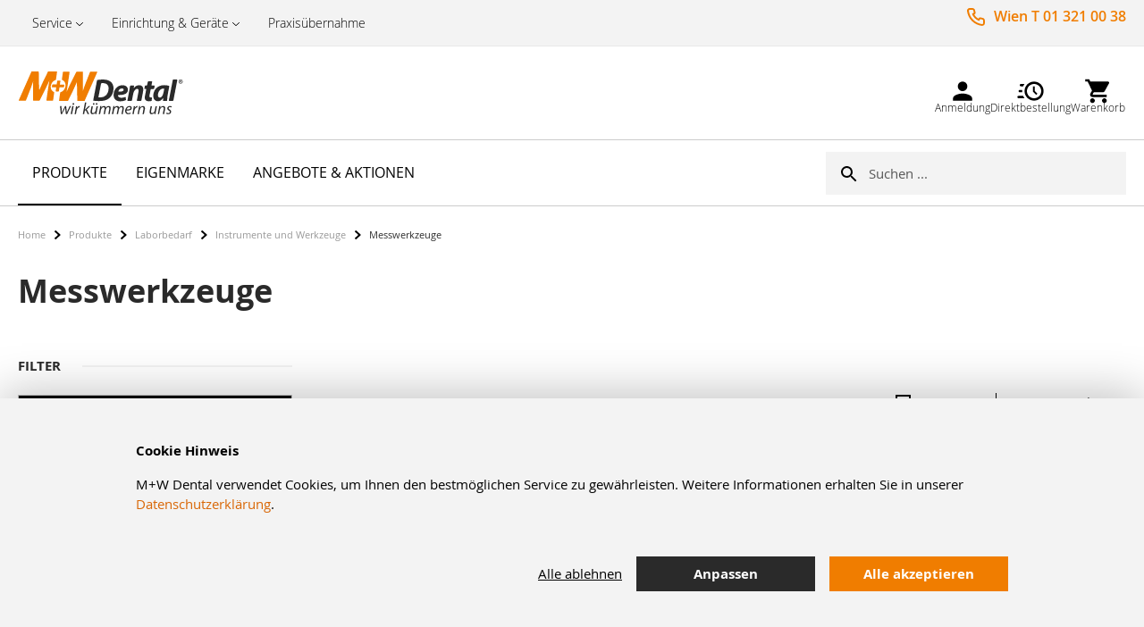

--- FILE ---
content_type: text/html; charset=UTF-8
request_url: https://www.mwdental.at/messwerkzeuge-34911.html
body_size: 19347
content:
 <!doctype html><html lang="de"><head > <script>
    var LOCALE = 'de\u002DDE'; 
    var BASE_URL = 'https://www.mwdental.at/';
    var require = {
        "baseUrl": "https://www.mwdental.at/static/version1762276527/frontend/MWDental/default/de_DE"
    };</script><script>
    var dynamicConfigurableProductEnable = "1";</script> <meta charset="utf-8"/>
<meta name="title" content="Messwerkzeuge - Instrumente und Werkzeuge - Laborbedarf - Produkte"/>
<meta name="robots" content="INDEX,FOLLOW"/>
<meta name="viewport" content="width=device-width, initial-scale=1, maximum-scale=1"/>
<meta name="format-detection" content="telephone=no"/>
<title>Messwerkzeuge - Instrumente und Werkzeuge - Laborbedarf - Produkte</title>
<link  rel="stylesheet" type="text/css"  media="all" href="https://www.mwdental.at/static/version1762276527/_cache/merged/022667e9153c62d1d189520da351cbc4.min.css" />
<link  rel="stylesheet" type="text/css"  media="screen and (min-width: 768px)" href="https://www.mwdental.at/static/version1762276527/frontend/MWDental/default/de_DE/css/styles-l.min.css" />
<link  rel="stylesheet" type="text/css"  media="print" href="https://www.mwdental.at/static/version1762276527/frontend/MWDental/default/de_DE/css/print.min.css" />
<link  rel="icon" type="image/x-icon" href="https://www.mwdental.at/static/version1762276527/frontend/MWDental/default/de_DE/Magento_Theme/favicon.ico" />
<link  rel="shortcut icon" type="image/x-icon" href="https://www.mwdental.at/static/version1762276527/frontend/MWDental/default/de_DE/Magento_Theme/favicon.ico" />
<script  type="text/javascript"  src="https://www.mwdental.at/static/version1762276527/_cache/merged/2bc164659e1b641d8c046f1b038dd615.min.js"></script>
<link rel="preload" as="font" crossorigin="anonymous" href="https://www.mwdental.at/static/version1762276527/frontend/MWDental/default/de_DE/fonts/myriad-pro/Myriad-Pro-Light.woff" />
<link rel="preload" as="font" crossorigin="anonymous" href="https://www.mwdental.at/static/version1762276527/frontend/MWDental/default/de_DE/fonts/myriad-pro/Myriad-Pro-Regular.woff2" />
<link rel="preload" as="font" crossorigin="anonymous" href="https://www.mwdental.at/static/version1762276527/frontend/MWDental/default/de_DE/fonts/myriad-pro/Myriad-Pro-Bold.woff2" />
<link rel="preload" as="font" crossorigin="anonymous" href="https://www.mwdental.at/static/version1762276527/frontend/MWDental/default/de_DE/fonts/opensans/light/opensans-300.woff2" />
<link rel="preload" as="font" crossorigin="anonymous" href="https://www.mwdental.at/static/version1762276527/frontend/MWDental/default/de_DE/fonts/opensans/regular/opensans-400.woff2" />
<link rel="preload" as="font" crossorigin="anonymous" href="https://www.mwdental.at/static/version1762276527/frontend/MWDental/default/de_DE/fonts/opensans/semibold/opensans-600.woff2" />
<link rel="preload" as="font" crossorigin="anonymous" href="https://www.mwdental.at/static/version1762276527/frontend/MWDental/default/de_DE/fonts/opensans/bold/opensans-700.woff2" />
<link rel="preload" as="font" crossorigin="anonymous" href="https://www.mwdental.at/static/version1762276527/frontend/MWDental/default/de_DE/fonts/Luma-Icons.woff2" />
<link rel="preload" as="font" crossorigin="anonymous" href="https://www.mwdental.at/static/version1762276527/frontend/MWDental/default/de_DE/fonts/MWDental-Icons.woff2" />
<link  rel="icon" sizes="16x16" href="https://www.mwdental.at/static/version1762276527/frontend/MWDental/default/de_DE/Magento_Theme/favicon-16x16.png" />
<link  rel="icon" sizes="32x32" href="https://www.mwdental.at/static/version1762276527/frontend/MWDental/default/de_DE/Magento_Theme/favicon-32x32.png" />
<link  rel="apple-touch-icon-precomposed" sizes="144x144" href="https://www.mwdental.at/static/version1762276527/frontend/MWDental/default/de_DE/Magento_Theme/apple-touch-icon-144x144.png" />
<link  rel="apple-touch-icon-precomposed" sizes="152x152" href="https://www.mwdental.at/static/version1762276527/frontend/MWDental/default/de_DE/Magento_Theme/apple-touch-icon-152x152.png" />
<link  rel="canonical" href="https://www.mwdental.at/messwerkzeuge-34911.html" />
     <!-- BEGIN GOOGLE ANALYTICS CODE --><script type="text/x-magento-init">
{
    "*": {
        "Magento_GoogleAnalytics/js/google-analytics": {
            "isCookieRestrictionModeEnabled": 0,
            "currentWebsite": 2,
            "cookieName": "user_allowed_save_cookie",
            "ordersTrackingData": [],
            "pageTrackingData": {"optPageUrl":"","isAnonymizedIpActive":true,"accountId":"UA-114226354-1"}        }
    }
}</script><!-- END GOOGLE ANALYTICS CODE --> <script type="text/x-magento-init">
        {
            "*": {
                "Magento_PageCache/js/form-key-provider": {
                    "isPaginationCacheEnabled":
                        0                }
            }
        }</script>  <style> @media (min-width: 1260px) { .magezon-builder .mgz-container {width: 1260px;} } </style>  <link rel="prefetch" as="script" href="https://www.mwdental.at/static/version1762276527/frontend/MWDental/default/de_DE/magepack/bundle-common.min.js"/>  <link rel="prefetch" as="script" href="https://www.mwdental.at/static/version1762276527/frontend/MWDental/default/de_DE/magepack/bundle-category.min.js"/>  <script type="text/javascript">
    require([
        'https://consent.cookiebot.com/uc.js?cbid=96252fb1-2e96-4ad9-9a36-a2cfb8f004e5',
        'domReady!'
    ], function () {
        'use strict';
    });</script>   <link rel="alternate" hreflang="de-DE" href="https://www.mwdental.at/messwerkzeuge-34911.html" /> <link rel="alternate" hreflang="de-DE" href="https://www.mwdental.de/messwerkzeuge-34911.html" /> <link rel="alternate" hreflang="de-DE" href="https://pre-prod.stage.mwdental.ch/shop/laborbedarf-23060/instrumente-und-werkzeuge-34688/werkzeuge-34819/messwerkzeuge-34911.html" /> <link rel="alternate" hreflang="fr-FR" href="https://pre-prod.stage.mwdental.ch/fr/shop/fournitures-laboratoire-dentaire-23060/instruments-et-outils-34688/outils-34819/instruments-m-surer-34911.html" /><style>.mgz-element.j4pji2g .image-content{width:100%;text-align:center}.mgz-element.j4pji2g .image-title{font-size:16px}.mgz-element.pg4rj4c .image-content{width:100%;text-align:center}.mgz-element.pg4rj4c .image-title{font-size:16px}.mgz-element.m7hypsv .image-content{width:100%;text-align:center}.mgz-element.m7hypsv .image-title{font-size:16px}</style></head><body data-container="body" data-mage-init='{"loaderAjax": {}, "loader": { "icon": "https://www.mwdental.at/static/version1762276527/frontend/MWDental/default/de_DE/images/loader-2.gif"}}' id="html-body" class="loading_img page-with-filter page-products categorypath-messwerkzeuge-34911 category-messwerkzeuge-34911 catalog-category-view page-layout-2columns-left">        <script type="text/x-magento-init">
    {
        "*": {
            "Magento_PageBuilder/js/widget-initializer": {
                "config": {"[data-content-type=\"slider\"][data-appearance=\"default\"]":{"Magento_PageBuilder\/js\/content-type\/slider\/appearance\/default\/widget":false},"[data-content-type=\"map\"]":{"Magento_PageBuilder\/js\/content-type\/map\/appearance\/default\/widget":false},"[data-content-type=\"row\"]":{"Magento_PageBuilder\/js\/content-type\/row\/appearance\/default\/widget":false},"[data-content-type=\"tabs\"]":{"Magento_PageBuilder\/js\/content-type\/tabs\/appearance\/default\/widget":false},"[data-content-type=\"slide\"]":{"Magento_PageBuilder\/js\/content-type\/slide\/appearance\/default\/widget":{"buttonSelector":".pagebuilder-slide-button","showOverlay":"hover","dataRole":"slide"}},"[data-content-type=\"banner\"]":{"Magento_PageBuilder\/js\/content-type\/banner\/appearance\/default\/widget":{"buttonSelector":".pagebuilder-banner-button","showOverlay":"hover","dataRole":"banner"}},"[data-content-type=\"buttons\"]":{"Magento_PageBuilder\/js\/content-type\/buttons\/appearance\/inline\/widget":false},"[data-content-type=\"products\"][data-appearance=\"carousel\"]":{"Magento_PageBuilder\/js\/content-type\/products\/appearance\/carousel\/widget":false}},
                "breakpoints": {"desktop":{"label":"Desktop","stage":true,"default":true,"class":"desktop-switcher","icon":"Magento_PageBuilder::css\/images\/switcher\/switcher-desktop.svg","conditions":{"min-width":"1024px"},"options":{"products":{"default":{"slidesToShow":"5"}}}},"tablet":{"conditions":{"max-width":"1024px","min-width":"768px"},"options":{"products":{"default":{"slidesToShow":"4"},"continuous":{"slidesToShow":"3"}}}},"mobile":{"label":"Mobile","stage":true,"class":"mobile-switcher","icon":"Magento_PageBuilder::css\/images\/switcher\/switcher-mobile.svg","media":"only screen and (max-width: 768px)","conditions":{"max-width":"768px","min-width":"640px"},"options":{"products":{"default":{"slidesToShow":"3"}}}},"mobile-small":{"conditions":{"max-width":"640px"},"options":{"products":{"default":{"slidesToShow":"2"},"continuous":{"slidesToShow":"1"}}}}}            }
        }
    }</script>  <div class="cookie-status-message" id="cookie-status">The store will not work correctly in the case when cookies are disabled.</div> <script type="text&#x2F;javascript">document.querySelector("#cookie-status").style.display = "none";</script> <script type="text/x-magento-init">
    {
        "*": {
            "cookieStatus": {}
        }
    }</script> <script type="text/x-magento-init">
    {
        "*": {
            "mage/cookies": {
                "expires": null,
                "path": "\u002F",
                "domain": ".www.mwdental.at",
                "secure": true,
                "lifetime": "3600"
            }
        }
    }</script>  <noscript><div class="message global noscript"><div class="content"><p><strong>JavaScript scheint in Ihrem Browser deaktiviert zu sein.</strong> <span> Um unsere Website in bester Weise zu erfahren, aktivieren Sie Javascript in Ihrem Browser.</span></p></div></div></noscript>    <script> window.cookiesConfig = window.cookiesConfig || {}; window.cookiesConfig.secure = true; </script> <script>    require.config({
        map: {
            '*': {
                wysiwygAdapter: 'mage/adminhtml/wysiwyg/tiny_mce/tinymceAdapter'
            }
        }
    });</script> <script>    require.config({
        paths: {
            googleMaps: 'https\u003A\u002F\u002Fmaps.googleapis.com\u002Fmaps\u002Fapi\u002Fjs\u003Fv\u003D3\u0026key\u003D'
        },
        config: {
            'Magento_PageBuilder/js/utils/map': {
                style: '',
            },
            'Magento_PageBuilder/js/content-type/map/preview': {
                apiKey: '',
                apiKeyErrorMessage: 'You\u0020must\u0020provide\u0020a\u0020valid\u0020\u003Ca\u0020href\u003D\u0027https\u003A\u002F\u002Fwww.mwdental.at\u002Fadminhtml\u002Fsystem_config\u002Fedit\u002Fsection\u002Fcms\u002F\u0023cms_pagebuilder\u0027\u0020target\u003D\u0027_blank\u0027\u003EGoogle\u0020Maps\u0020API\u0020key\u003C\u002Fa\u003E\u0020to\u0020use\u0020a\u0020map.'
            },
            'Magento_PageBuilder/js/form/element/map': {
                apiKey: '',
                apiKeyErrorMessage: 'You\u0020must\u0020provide\u0020a\u0020valid\u0020\u003Ca\u0020href\u003D\u0027https\u003A\u002F\u002Fwww.mwdental.at\u002Fadminhtml\u002Fsystem_config\u002Fedit\u002Fsection\u002Fcms\u002F\u0023cms_pagebuilder\u0027\u0020target\u003D\u0027_blank\u0027\u003EGoogle\u0020Maps\u0020API\u0020key\u003C\u002Fa\u003E\u0020to\u0020use\u0020a\u0020map.'
            },
        }
    });</script><script>
    require.config({
        shim: {
            'Magento_PageBuilder/js/utils/map': {
                deps: ['googleMaps']
            }
        }
    });</script>  <span class="mess"><span class="not-empty-name">The wishlist name can't be left blank</span></span> <script type="text/x-magento-init">
     {
        "*": {
            "Bss_MultiWishlist/js/bss_wishlist": {
                "is_redirect": "",
                "url_redirect": "https://www.mwdental.at/wishlist/",
                "url_popup":"https://www.mwdental.at/multiwishlist/index/popup/",
                "isLoggedIn": ""
            }
        }
    }</script><div class="page-wrapper"><header class="page-header"><div class="panel wrapper"><div class="panel header"><ul class="pre-header-content">
    <li class="hasChildren">
        <a href="https://www.mwdental.at/service/">Service</a>
        <ul>
            <li>
                <a href="https://www.mwdental.at/repair-care/">Reparatur</a>
            </li>
 <li>
                <a href="https://www.mwdental.at/sonderbestellung/">Sonderbestellung</a>
            </li>
 <li>
                <a href="https://www.mwdental.at/formulare/">Formulare</a>
            </li>
 <li>
                <a href="https://www.mwdental.at/rundumplus/">Ihr rundum Plus</a>
            </li>
        </ul>
    </li>
    <li class="hasChildren">
        <a href="https://www.mwdental.at/ger-te-praxiseinrichtung-15787.html/">Einrichtung & Geräte</a>
        <ul>
            <li>
                <a href="https://www.mwdental.at/dentalmoebel/">Dentalmöbel</a>
            </li>
            <li>
                <a href="https://www.mwdental.at/melag-hygiene/">Melag Hygiene</a>
            </li>
            <li>
                <a href="https://www.mwdental.at/ersteinkauf/">Ersteinkauf</a>
            </li>
        </ul>
 <li>
        <a href="https://www.diepraxisberater.at">Praxisübernahme</a>
    </li>
    </li>
</ul>
 <ul class="header links">     <li class="link authorization-link" data-label="oder"><a href="https://www.mwdental.at/customer/account/login/referer/aHR0cHM6Ly93d3cubXdkZW50YWwuYXQvbWVzc3dlcmt6ZXVnZS0zNDkxMS5odG1s/" >Anmelden</a></li> </ul><div class="contact-info-wrapper"> <div class="contact-info">Wien T 01 321 00 38 </div>  <div class="note"> <span data-bind="scope: 'todayOpeningHours'"><span data-bind="text: todayOpeningHours()"></span></span> <script type="text/x-magento-init">
{
    "*": {
        "Magento_Ui/js/core/app": {
            "components": {
                "todayOpeningHours": {
                    "component": "MWDental_Theme/js/view/todayOpeningHours"
                }
            }
        }
    }
}</script></div></div></div></div> <div class="header-content-sticky-wrapper"><div class="header-content-sticky"><div class="header content"> <span data-action="toggle-nav" class="action nav-toggle"><span>Navigation umschalten</span></span> <a class="logo" href="https://www.mwdental.at/" title="" aria-label="store logo"><img src="https://www.mwdental.at/static/version1762276527/frontend/MWDental/default/de_DE/images/logo.svg" title="" alt="" width="279"  /></a>  <div class="mobile-minicart-wrapper"><a class="action mobile-showcart" href="https://www.mwdental.at/checkout/cart/" data-bind="scope: 'minicart_content'"><span class="counter qty empty" data-bind="css: { empty: !!getCartParam('summary_count') == false && !isLoading() }, blockLoader: isLoading"><span class="counter-number"><!-- ko text: getCartParam('summary_count') --><!-- /ko --></span></span></a></div><div class="block-search-wrapper">  <div class="block block-search"><div class="block block-title"><strong>Suche</strong></div><div class="block block-content"><form id="minisearch-form-top-search" class="form minisearch" action="https://www.mwdental.at/catalogsearch/result/" method="get" ><div class="field search"><label class="label" for="minisearch-input-top-search" data-role="minisearch-label"><span>Suche</span></label> <div class="control"><input id="minisearch-input-top-search" type="text" name="q" value="" placeholder="Suchen ..." class="input-text" maxlength="32" role="combobox" aria-haspopup="false" aria-autocomplete="both" aria-expanded="false" autocomplete="off" data-block="autocomplete-form" data-mage-init="&#x7B;&quot;quickSearch&quot;&#x3A;&#x7B;&quot;formSelector&quot;&#x3A;&quot;&#x23;minisearch-form-top-search&quot;,&quot;url&quot;&#x3A;&quot;https&#x3A;&#x5C;&#x2F;&#x5C;&#x2F;www.mwdental.at&#x5C;&#x2F;search&#x5C;&#x2F;ajax&#x5C;&#x2F;suggest&#x5C;&#x2F;&quot;,&quot;destinationSelector&quot;&#x3A;&quot;&#x23;minisearch-autocomplete-top-search&quot;,&quot;templates&quot;&#x3A;&#x7B;&quot;term&quot;&#x3A;&#x7B;&quot;title&quot;&#x3A;&quot;Suchbegriffe&quot;,&quot;template&quot;&#x3A;&quot;Smile_ElasticsuiteCore&#x5C;&#x2F;autocomplete&#x5C;&#x2F;term&quot;&#x7D;,&quot;product&quot;&#x3A;&#x7B;&quot;title&quot;&#x3A;&quot;Produktberatung&quot;,&quot;template&quot;&#x3A;&quot;Smile_ElasticsuiteCatalog&#x5C;&#x2F;autocomplete&#x5C;&#x2F;product&quot;&#x7D;,&quot;category&quot;&#x3A;&#x7B;&quot;title&quot;&#x3A;&quot;Kategorien&quot;,&quot;template&quot;&#x3A;&quot;Smile_ElasticsuiteCatalog&#x5C;&#x2F;autocomplete&#x5C;&#x2F;category&quot;&#x7D;,&quot;product_attribute&quot;&#x3A;&#x7B;&quot;title&quot;&#x3A;&quot;Attribute&quot;,&quot;template&quot;&#x3A;&quot;Smile_ElasticsuiteCatalog&#x5C;&#x2F;autocomplete&#x5C;&#x2F;product-attribute&quot;,&quot;titleRenderer&quot;&#x3A;&quot;Smile_ElasticsuiteCatalog&#x5C;&#x2F;js&#x5C;&#x2F;autocomplete&#x5C;&#x2F;product-attribute&quot;&#x7D;&#x7D;,&quot;priceFormat&quot;&#x3A;&#x7B;&quot;pattern&quot;&#x3A;&quot;&#x25;s&#x5C;u00a0&#x5C;u20ac&quot;,&quot;precision&quot;&#x3A;2,&quot;requiredPrecision&quot;&#x3A;2,&quot;decimalSymbol&quot;&#x3A;&quot;,&quot;,&quot;groupSymbol&quot;&#x3A;&quot;.&quot;,&quot;groupLength&quot;&#x3A;3,&quot;integerRequired&quot;&#x3A;false&#x7D;,&quot;minSearchLength&quot;&#x3A;&quot;2&quot;&#x7D;&#x7D;" /><div id="minisearch-autocomplete-top-search" class="search-autocomplete"></div></div></div><div class="actions"><button type="submit" title="Suche" class="action search" ><span>Suche</span></button></div></form></div></div></div><div class="header-menu desktop-only">   <div class="customer-welcome" data-label="oder"><a class="action switch" href="https://www.mwdental.at/customer/account/login/referer/aHR0cHM6Ly93d3cubXdkZW50YWwuYXQvbWVzc3dlcmt6ZXVnZS0zNDkxMS5odG1s/"><span class="icon-mw-account"></span> <span class="text">Anmeldung</span></a></div> <div class="quickorder-wrapper"><a class="quickorder-link-open"><span class="icon-mw-quickorder"></span> <span class="text">Direktbestellung</span></a> <div class="quickorder-popup"><button type="button" class="quickorder-btn-close" title="Close"><span>Schließen</span></button>  <form data-role="quick-order-tocart-form" action="https://www.mwdental.at/mwd_sales/quickOrder/add/" method="post"><input type="hidden" name="uenc" value="aHR0cHM6Ly93d3cubXdkZW50YWwuYXQvbXdkX3NhbGVzL3F1aWNrT3JkZXIvYWRkLw,,"><input type="hidden" id="qo_current_page" value="&#x2F;catalog&#x2F;category&#x2F;view&#x2F;id&#x2F;398"><input name="form_key" type="hidden" value="pOryGHUvCGBIdv1e" /> <div class="form-group"><label class="quickorder-label" for="quick-order-tocart-product-sku">Artikelnummer</label> <input class="quickorder-input" id="quick-order-tocart-product-sku" type="text" name="product_sku"/></div><div class="form-group"><div class="input-group"><label class="quickorder-label" for="quick-order-tocart-qty">Menge</label></div><div class="input-group"><input class="quickorder-input qty" id="quick-order-tocart-qty" type="text" name="qty"/><button type="submit" title="In&#x20;den&#x20;Warenkorb" class="action tocart primary quickorder-btn-tocart"><span>In den Warenkorb</span></button></div></div></form><a href="https://www.mwdental.at/directorder/" class="quickorder-link-page">Mehrere Artikel eingeben</a></div></div><script type="text/x-magento-init">
    {
        "[data-role=quick-order-tocart-form]": {
            "quickOrderAddToCart": {}
        }
    }</script><div class="cart-wrapper"> <div data-block="minicart" class="minicart-wrapper"><a class="action showcart" href="https://www.mwdental.at/checkout/cart/" data-bind="scope: 'minicart_content'"> <span class="icon-mw-cart"><span class="counter qty empty" data-bind="css: { empty: !!getCartParam('summary_count') == false && !isLoading() }, blockLoader: isLoading"><span class="counter-number"><!-- ko if: getCartParam('summary_count') --><!-- ko text: getCartParam('summary_count').toLocaleString(window.LOCALE) --><!-- /ko --><!-- /ko --></span> <span class="counter-label"><!-- ko if: getCartParam('summary_count') --><!-- ko text: getCartParam('summary_count').toLocaleString(window.LOCALE) --><!-- /ko --><!-- ko i18n: 'items' --><!-- /ko --><!-- /ko --></span></span></span> <span class="text">Warenkorb</span> </a>   <script>            require(['jquery'], function ($) {
                $('a.action.showcart').on('click', function() {
                    $(document.body).trigger('processStart');
                });
            });</script>  <script>window.checkout = {"shoppingCartUrl":"https:\/\/www.mwdental.at\/checkout\/cart\/","checkoutUrl":"https:\/\/www.mwdental.at\/checkout\/","updateItemQtyUrl":"https:\/\/www.mwdental.at\/checkout\/sidebar\/updateItemQty\/","removeItemUrl":"https:\/\/www.mwdental.at\/checkout\/sidebar\/removeItem\/","imageTemplate":"Magento_Catalog\/product\/image_with_borders","baseUrl":"https:\/\/www.mwdental.at\/","minicartMaxItemsVisible":5,"websiteId":"2","maxItemsToDisplay":10,"storeId":"2","storeGroupId":"2","customerLoginUrl":"https:\/\/www.mwdental.at\/customer\/account\/login\/referer\/aHR0cHM6Ly93d3cubXdkZW50YWwuYXQvbWVzc3dlcmt6ZXVnZS0zNDkxMS5odG1s\/","isRedirectRequired":false,"autocomplete":"off","captcha":{"user_login":{"isCaseSensitive":false,"imageHeight":50,"imageSrc":"","refreshUrl":"https:\/\/www.mwdental.at\/captcha\/refresh\/","isRequired":false,"timestamp":1769087423}}}</script> <script type="text/x-magento-init">
    {
        "[data-block='minicart']": {
            "Magento_Ui/js/core/app": {"components":{"minicart_content":{"children":{"subtotal.container":{"children":{"subtotal":{"children":{"subtotal.totals":{"config":{"display_cart_subtotal_incl_tax":0,"display_cart_subtotal_excl_tax":1,"template":"Magento_Tax\/checkout\/minicart\/subtotal\/totals"},"children":{"subtotal.totals.msrp":{"component":"Magento_Msrp\/js\/view\/checkout\/minicart\/subtotal\/totals","config":{"displayArea":"minicart-subtotal-hidden","template":"Magento_Msrp\/checkout\/minicart\/subtotal\/totals"}}},"component":"Magento_Tax\/js\/view\/checkout\/minicart\/subtotal\/totals"}},"component":"uiComponent","config":{"template":"Magento_Checkout\/minicart\/subtotal"}}},"component":"uiComponent","config":{"displayArea":"subtotalContainer"}},"item.renderer":{"component":"Magento_Checkout\/js\/view\/cart-item-renderer","config":{"displayArea":"defaultRenderer","template":"Magento_Checkout\/minicart\/item\/default"},"children":{"item.image":{"component":"Magento_Catalog\/js\/view\/image","config":{"template":"Magento_Catalog\/product\/image","displayArea":"itemImage"}},"checkout.cart.item.price.sidebar":{"component":"uiComponent","config":{"template":"Magento_Checkout\/minicart\/item\/price","displayArea":"priceSidebar"}}}},"extra_info":{"component":"uiComponent","config":{"displayArea":"extraInfo"}},"promotion":{"component":"uiComponent","config":{"displayArea":"promotion"}}},"config":{"itemRenderer":{"default":"defaultRenderer","simple":"defaultRenderer","virtual":"defaultRenderer"},"template":"Magento_Checkout\/minicart\/content"},"component":"Magento_Checkout\/js\/view\/minicart"}},"types":[]}        },
        "*": {
            "Magento_Ui/js/block-loader": "https\u003A\u002F\u002Fwww.mwdental.at\u002Fstatic\u002Fversion1762276527\u002Ffrontend\u002FMWDental\u002Fdefault\u002Fde_DE\u002Fimages\u002Floader\u002D1.gif"
        }
    }</script></div></div></div></div></div></div><script type="text/x-magento-init">
 {
   ".header-content-sticky": {
       "sticky": {
         "spacingTop": 0
         }
    }
 }</script></header>  <div class="sections nav-sections"> <div class="section-items nav-sections-items" data-mage-init='{"tabs":{"openedState":"active"}}'>  <div class="section-item-title nav-sections-item-title" data-role="collapsible"><a class="nav-sections-item-switch" data-toggle="switch" href="#store.menu">Menü</a></div><div class="section-item-content nav-sections-item-content" id="store.menu" data-role="content">   <nav class="navigation mean-nav navigation-mobile" role="navigation" data-action="navigation" data-exclude_html_desktop="1" ><ul class="nav-mobile" data-alo-init='{"menu":{"responsive":true, "expanded":true, "position":{"my":"left top","at":"left bottom"}}}'><li class="level0 category-item level-top cat nav-1 has-active active hasChild parent"><a class="level-top" href="https://www.mwdental.at/catalog/category/view/s/produkte/id/3/"><span>Produkte</span><span class="border-menu"></span></a><ul class="submenu"><li class="category-view-all mobile-only"><a href="https://www.mwdental.at/catalog/category/view/s/produkte/id/3/"><span>Alle Produkte</span></a></li><li class="level1 category-item nav-1-1 "><a href="https://www.mwdental.at/praxisbedarf-3.html"><span>Praxisbedarf</span></a><ul class="level1 submenu"><li class="level2 nav-1-1-1 category-item "><a href="https://www.mwdental.at/f-llungen-prov-k-b-material-4.html"><span>Füllungen, prov. K+B Material</span></a>
</li><li class="level2 nav-1-1-2 category-item "><a href="https://www.mwdental.at/abformung-5872.html"><span>Abformung</span></a>
</li><li class="level2 nav-1-1-3 category-item "><a href="https://www.mwdental.at/arzneimittel-und-medizinprodukte-f-r-die-zahn-und-zahnbettbehandlung-7144.html"><span>Arzneimittel und Medizinprodukte für die Zahn- und Zahnbettbehandlung</span></a>
</li><li class="level2 nav-1-1-4 category-item "><a href="https://www.mwdental.at/r-ntgen-7344.html"><span>Röntgen</span></a>
</li><li class="level2 nav-1-1-5 category-item "><a href="https://www.mwdental.at/einmalartikel-7734.html"><span>Einmalartikel</span></a>
</li><li class="level2 nav-1-1-6 category-item "><a href="https://www.mwdental.at/instrumente-9286.html"><span>Instrumente</span></a>
</li><li class="level2 nav-1-1-7 category-item "><a href="https://www.mwdental.at/desinfektion-reinigung-sterilisation-10968.html"><span>Desinfektion, Reinigung, Sterilisation</span></a>
</li><li class="level2 nav-1-1-8 category-item "><a href="https://www.mwdental.at/rotierende-instrumente-polier-und-finiersysteme-12159.html"><span>Rotierende Instrumente, Polier- und Finiersysteme</span></a>
</li><li class="level2 nav-1-1-9 category-item "><a href="https://www.mwdental.at/ger-te-praxiseinrichtung-15787.html"><span>Geräte, Praxiseinrichtung</span></a>
</li><li class="level2 nav-1-1-10 category-item "><a href="https://www.mwdental.at/prophylaxe-oralhygiene-17001.html"><span>Prophylaxe, Oralhygiene</span></a>
</li><li class="level2 nav-1-1-11 category-item "><a href="https://www.mwdental.at/implantologie-18777.html"><span>Implantologie</span></a>
</li><li class="level2 nav-1-1-12 category-item "><a href="https://www.mwdental.at/wurzelkanalaufbereitung-endodontie-18945.html"><span>Wurzelkanalaufbereitung, Endodontie</span></a>
</li><li class="level2 nav-1-1-13 category-item "><a href="https://www.mwdental.at/verschiedenes-21793.html"><span>Verschiedenes</span></a>
</li><li class="level2 nav-1-1-14 category-item "><a href="https://www.mwdental.at/catalog/category/view/s/ersatzteile-technik/id/567/"><span>Ersatzteile/Technik</span></a>
</li></ul></li><li class="level1 category-item nav-1-2 has-active active"><a href="https://www.mwdental.at/laborbedarf-23060.html"><span>Laborbedarf</span></a><ul class="level1 submenu"><li class="level2 nav-1-2-1 category-item "><a href="https://www.mwdental.at/modellherstellung-silikone-dublieren-23995.html"><span>Modellherstellung, Silikone, Dublieren</span></a>
</li><li class="level2 nav-1-2-2 category-item "><a href="https://www.mwdental.at/laborbedarf-23060/l-ffelmaterial-basisplatten-tiefziehfolien-24805.html"><span>Löffelmaterial, Basisplatten, Tiefziehfolien</span></a>
</li><li class="level2 nav-1-2-3 category-item "><a href="https://www.mwdental.at/modellieren-einbetten-25133.html"><span>Modellieren, Einbetten</span></a>
</li><li class="level2 nav-1-2-4 category-item "><a href="https://www.mwdental.at/legierungen-geschiebe-schmelzen-gie-en-brenner-26016.html"><span>Legierungen, Geschiebe, Schmelzen, Gießen, Brenner</span></a>
</li><li class="level2 nav-1-2-5 category-item "><a href="https://www.mwdental.at/strahlen-reinigen-dampfen-gl-nzen-vergolden-26312.html"><span>Strahlen, Reinigen, Dampfen, Glänzen, Vergolden</span></a>
</li><li class="level2 nav-1-2-6 category-item "><a href="https://www.mwdental.at/verblendmaterialien-und-zubeh-r-26530.html"><span>Verblendmaterialien und Zubehör</span></a>
</li><li class="level2 nav-1-2-7 category-item "><a href="https://www.mwdental.at/prothesenkunststoffe-und-zubeh-r-dr-hte-32195.html"><span>Prothesenkunststoffe und Zubehör, Drähte</span></a>
</li><li class="level2 nav-1-2-8 category-item "><a href="https://www.mwdental.at/ausarbeiten-32775.html"><span>Ausarbeiten</span></a>
</li><li class="level2 nav-1-2-9 category-item has-active active"><a href="https://www.mwdental.at/instrumente-und-werkzeuge-34688.html"><span>Instrumente und Werkzeuge</span></a>
</li><li class="level2 nav-1-2-10 category-item "><a href="https://www.mwdental.at/artikulatoren-und-zubeh-r-34928.html"><span>Artikulatoren und Zubehör</span></a>
</li><li class="level2 nav-1-2-11 category-item "><a href="https://www.mwdental.at/z-hne-farbbestimmung-35079.html"><span>Zähne, Farbbestimmung</span></a>
</li><li class="level2 nav-1-2-12 category-item "><a href="https://www.mwdental.at/allgemeiner-laborbedarf-35100.html"><span>Allgemeiner Laborbedarf</span></a>
</li></ul></li><li class="level1 category-item nav-1-3 "><a href="https://www.mwdental.at/zahnbestellung-35603.html"><span>Zahnbestellung</span></a><ul class="level1 submenu"><li class="level2 nav-1-3-1 category-item "><a href="https://www.mwdental.at/zahnbestellung-35604.html"><span>Zahnbestellung</span></a>
</li></ul></li><li class="level1 category-item nav-1-4 "><a href="https://www.mwdental.at/catalog/category/view/s/kfo-bedarf/id/441/"><span>KFO-Bedarf</span></a><ul class="level1 submenu"><li class="level2 nav-1-4-1 category-item "><a href="https://www.mwdental.at/catalog/category/view/s/brackets-attachments-bander/id/442/"><span>Brackets, Attachments, Bänder</span></a>
</li><li class="level2 nav-1-4-2 category-item "><a href="https://www.mwdental.at/catalog/category/view/s/bogen-zubehor/id/447/"><span>Bögen, Zubehör</span></a>
</li><li class="level2 nav-1-4-3 category-item "><a href="https://www.mwdental.at/catalog/category/view/s/intraoral-extraoral/id/448/"><span>Intraoral, Extraoral</span></a>
</li><li class="level2 nav-1-4-4 category-item "><a href="https://www.mwdental.at/catalog/category/view/s/aligner-cmd-therapie/id/449/"><span>Aligner- & CMD-Therapie</span></a>
</li><li class="level2 nav-1-4-5 category-item "><a href="https://www.mwdental.at/catalog/category/view/s/bonding/id/450/"><span>Bonding</span></a>
</li><li class="level2 nav-1-4-6 category-item "><a href="https://www.mwdental.at/catalog/category/view/s/zangen-instrumente/id/453/"><span>Zangen, Instrumente</span></a>
</li><li class="level2 nav-1-4-7 category-item "><a href="https://www.mwdental.at/fr-sen-50931.html"><span>Fräsen</span></a>
</li><li class="level2 nav-1-4-8 category-item "><a href="https://www.mwdental.at/kunststoffe-und-zubeh-r-35323.html"><span>Kunststoffe und Zubehör</span></a>
</li><li class="level2 nav-1-4-9 category-item "><a href="https://www.mwdental.at/dehnschrauben-35389.html"><span>Dehnschrauben</span></a>
</li><li class="level2 nav-1-4-10 category-item "><a href="https://www.mwdental.at/klammern-und-dr-hte-35449.html"><span>Klammern und Drähte</span></a>
</li><li class="level2 nav-1-4-11 category-item "><a href="https://www.mwdental.at/kfo-hilfsmittel-35480.html"><span>KFO-Hilfsmittel</span></a>
</li></ul></li><li class="level1 category-item nav-1-5 "><a href="https://www.mwdental.at/catalog/category/view/s/cad-cam/id/513/"><span>CAD/CAM</span></a><ul class="level1 submenu"><li class="level2 nav-1-5-1 category-item "><a href="https://www.mwdental.at/catalog/category/view/s/3d-printing/id/223/"><span>3D-Printing</span></a>
</li><li class="level2 nav-1-5-2 category-item "><a href="https://www.mwdental.at/catalog/category/view/s/frasblocke-und-zubehor/id/224/"><span>Fräsblöcke und Zubehör</span></a>
</li><li class="level2 nav-1-5-3 category-item "><a href="https://www.mwdental.at/catalog/category/view/s/frasronden-und-zubehor/id/229/"><span>Fräsronden und Zubehör</span></a>
</li><li class="level2 nav-1-5-4 category-item "><a href="https://www.mwdental.at/catalog/category/view/s/sinterofen/id/239/"><span>Sinteröfen</span></a>
</li><li class="level2 nav-1-5-5 category-item "><a href="https://www.mwdental.at/catalog/category/view/s/hilfsmittel-fur-cad-cam/id/240/"><span>Hilfsmittel für CAD/CAM</span></a>
</li><li class="level2 nav-1-5-6 category-item "><a href="https://www.mwdental.at/catalog/category/view/s/scanner-und-frasmaschinen/id/510/"><span>Scanner und Fräsmaschinen</span></a>
</li><li class="level2 nav-1-5-7 category-item "><a href="https://www.mwdental.at/catalog/category/view/s/einfarbeflussigkeiten-fur-zirkon/id/516/"><span>Einfärbeflüssigkeiten für Zirkon</span></a>
</li><li class="level2 nav-1-5-8 category-item "><a href="https://www.mwdental.at/catalog/category/view/s/cad-cam-fraser/id/517/"><span>CAD/CAM Fräser</span></a>
</li><li class="level2 nav-1-5-9 category-item "><a href="https://www.mwdental.at/catalog/category/view/s/resine-und-filamente/id/615/"><span>Resine und Filamente</span></a>
</li><li class="level2 nav-1-5-10 category-item "><a href="https://www.mwdental.at/catalog/category/view/s/zubehor-fur-3d-druck/id/616/"><span>Zubehör für 3D Druck</span></a>
</li></ul></li></ul></li>
<li class="level0 category-item level-top cat nav-2  hasChild parent"><a class="level-top" href="/eigenmarke"><span>Eigenmarke</span><span class="border-menu"></span></a><ul class="submenu"><li class="category-view-all mobile-only"><a href="/eigenmarke"><span>Alle Eigenmarke</span></a></li><li class="level1 category-item nav-2-1 "><a href="mw-select"><span>M+W Select</span></a></li><li class="level1 category-item nav-2-2 "><a href="/simplee"><span>Simplee</span></a></li></ul></li>
<li class="level0 category-item level-top cat nav-3  hasChild parent"><a class="level-top" href="https://www.mwdental.at/service"><span>Service</span><span class="border-menu"></span></a><ul class="submenu"><li class="category-view-all mobile-only"><a href="https://www.mwdental.at/service"><span>Alle Service</span></a></li><li class="level1 category-item nav-3-1 "><a href="https://www.mwdental.at/repair-care"><span>Reparatur</span></a></li><li class="level1 category-item nav-3-2 "><a href="https://www.mwdental.at/sonderbestellung"><span>Sonderbestellung</span></a></li><li class="level1 category-item nav-3-3 "><a href="https://www.mwdental.at/formulare"><span>Formulare</span></a></li><li class="level1 category-item nav-3-4 "><a href="https://www.mwdental.at/rundumplus-at"><span>Ihr rundum Plus</span></a></li></ul></li>
<li class="level0 category-item level-top cat nav-4 "><a class="level-top" href="https://www.mwdental.at/einrichtung"><span>Einrichtung & Geräte</span><span class="border-menu"></span></a></li>
<li class="level0 category-item level-top cat nav-5 "><a class="level-top" href="https://www.mwdental-angebote.at" target="_blank""><span>Angebote & Aktionen</span><span class="border-menu"></span></a></li> </ul></nav>    <div class="magicmenu clearfix" data-exclude_html_mobile="1" ><ul class="nav-desktop  hover" data-fullwidth="0" data-breakpoint="767" data-event="hover" > <li class="level0 category-item level-top cat nav-1 has-active active hasChild parent"><a class="level-top" href="https://www.mwdental.at/catalog/category/view/s/produkte/id/3/"><span>Produkte</span><span class="border-menu"></span></a><div class="level-top-mega"><div class="content-mega"><div class="content-mega-horizontal"><div class="parent-column"><ul class="level0 category-item mage-column cat-mega parent-list"><li class="parents level1 category-item nav-1-1  parent-child-category-node-4"><a href="https://www.mwdental.at/praxisbedarf-3.html"><span>Praxisbedarf</span></a></li><li class="parents level1 category-item nav-1-1 has-active active parent-child-category-node-221"><a href="https://www.mwdental.at/laborbedarf-23060.html"><span>Laborbedarf</span></a></li><li class="parents level1 category-item nav-1-1  parent-child-category-node-435"><a href="https://www.mwdental.at/zahnbestellung-35603.html"><span>Zahnbestellung</span></a></li><li class="parents level1 category-item nav-1-1  parent-child-category-node-441"><a href="https://www.mwdental.at/catalog/category/view/s/kfo-bedarf/id/441/"><span>KFO-Bedarf</span></a></li><li class="parents level1 category-item nav-1-1  parent-child-category-node-513"><a href="https://www.mwdental.at/catalog/category/view/s/cad-cam/id/513/"><span>CAD/CAM</span></a></li></ul></div><div class="child-column"><ul class="level0 category-item mage-column cat-mega child-list"><li class="children level1 category-item nav-1-1  parent-child-category-node-4"><a class="category-view-all desktop-only" href="https://www.mwdental.at/praxisbedarf-3.html"><span>Alle Praxisbedarf Artikel anzeigen</span></a><ul class="level1 submenu"><li class="level2 nav-1-1-1 category-item "><a href="https://www.mwdental.at/f-llungen-prov-k-b-material-4.html"><span>Füllungen, prov. K+B Material</span></a>
</li><li class="level2 nav-1-1-2 category-item "><a href="https://www.mwdental.at/abformung-5872.html"><span>Abformung</span></a>
</li><li class="level2 nav-1-1-3 category-item "><a href="https://www.mwdental.at/arzneimittel-und-medizinprodukte-f-r-die-zahn-und-zahnbettbehandlung-7144.html"><span>Arzneimittel und Medizinprodukte für die Zahn- und Zahnbettbehandlung</span></a>
</li><li class="level2 nav-1-1-4 category-item "><a href="https://www.mwdental.at/r-ntgen-7344.html"><span>Röntgen</span></a>
</li><li class="level2 nav-1-1-5 category-item "><a href="https://www.mwdental.at/einmalartikel-7734.html"><span>Einmalartikel</span></a>
</li><li class="level2 nav-1-1-6 category-item "><a href="https://www.mwdental.at/instrumente-9286.html"><span>Instrumente</span></a>
</li><li class="level2 nav-1-1-7 category-item "><a href="https://www.mwdental.at/desinfektion-reinigung-sterilisation-10968.html"><span>Desinfektion, Reinigung, Sterilisation</span></a>
</li><li class="level2 nav-1-1-8 category-item "><a href="https://www.mwdental.at/rotierende-instrumente-polier-und-finiersysteme-12159.html"><span>Rotierende Instrumente, Polier- und Finiersysteme</span></a>
</li><li class="level2 nav-1-1-9 category-item "><a href="https://www.mwdental.at/ger-te-praxiseinrichtung-15787.html"><span>Geräte, Praxiseinrichtung</span></a>
</li><li class="level2 nav-1-1-10 category-item "><a href="https://www.mwdental.at/prophylaxe-oralhygiene-17001.html"><span>Prophylaxe, Oralhygiene</span></a>
</li><li class="level2 nav-1-1-11 category-item "><a href="https://www.mwdental.at/implantologie-18777.html"><span>Implantologie</span></a>
</li><li class="level2 nav-1-1-12 category-item "><a href="https://www.mwdental.at/wurzelkanalaufbereitung-endodontie-18945.html"><span>Wurzelkanalaufbereitung, Endodontie</span></a>
</li><li class="level2 nav-1-1-13 category-item "><a href="https://www.mwdental.at/verschiedenes-21793.html"><span>Verschiedenes</span></a>
</li><li class="level2 nav-1-1-14 category-item "><a href="https://www.mwdental.at/catalog/category/view/s/ersatzteile-technik/id/567/"><span>Ersatzteile/Technik</span></a>
</li></ul></li><li class="children level1 category-item nav-1-2 has-active active parent-child-category-node-221"><a class="category-view-all desktop-only" href="https://www.mwdental.at/laborbedarf-23060.html"><span>Alle Laborbedarf Artikel anzeigen</span></a><ul class="level1 submenu"><li class="level2 nav-1-2-1 category-item "><a href="https://www.mwdental.at/modellherstellung-silikone-dublieren-23995.html"><span>Modellherstellung, Silikone, Dublieren</span></a>
</li><li class="level2 nav-1-2-2 category-item "><a href="https://www.mwdental.at/laborbedarf-23060/l-ffelmaterial-basisplatten-tiefziehfolien-24805.html"><span>Löffelmaterial, Basisplatten, Tiefziehfolien</span></a>
</li><li class="level2 nav-1-2-3 category-item "><a href="https://www.mwdental.at/modellieren-einbetten-25133.html"><span>Modellieren, Einbetten</span></a>
</li><li class="level2 nav-1-2-4 category-item "><a href="https://www.mwdental.at/legierungen-geschiebe-schmelzen-gie-en-brenner-26016.html"><span>Legierungen, Geschiebe, Schmelzen, Gießen, Brenner</span></a>
</li><li class="level2 nav-1-2-5 category-item "><a href="https://www.mwdental.at/strahlen-reinigen-dampfen-gl-nzen-vergolden-26312.html"><span>Strahlen, Reinigen, Dampfen, Glänzen, Vergolden</span></a>
</li><li class="level2 nav-1-2-6 category-item "><a href="https://www.mwdental.at/verblendmaterialien-und-zubeh-r-26530.html"><span>Verblendmaterialien und Zubehör</span></a>
</li><li class="level2 nav-1-2-7 category-item "><a href="https://www.mwdental.at/prothesenkunststoffe-und-zubeh-r-dr-hte-32195.html"><span>Prothesenkunststoffe und Zubehör, Drähte</span></a>
</li><li class="level2 nav-1-2-8 category-item "><a href="https://www.mwdental.at/ausarbeiten-32775.html"><span>Ausarbeiten</span></a>
</li><li class="level2 nav-1-2-9 category-item has-active active"><a href="https://www.mwdental.at/instrumente-und-werkzeuge-34688.html"><span>Instrumente und Werkzeuge</span></a>
</li><li class="level2 nav-1-2-10 category-item "><a href="https://www.mwdental.at/artikulatoren-und-zubeh-r-34928.html"><span>Artikulatoren und Zubehör</span></a>
</li><li class="level2 nav-1-2-11 category-item "><a href="https://www.mwdental.at/z-hne-farbbestimmung-35079.html"><span>Zähne, Farbbestimmung</span></a>
</li><li class="level2 nav-1-2-12 category-item "><a href="https://www.mwdental.at/allgemeiner-laborbedarf-35100.html"><span>Allgemeiner Laborbedarf</span></a>
</li></ul></li><li class="children level1 category-item nav-1-3  parent-child-category-node-435"><a class="category-view-all desktop-only" href="https://www.mwdental.at/zahnbestellung-35603.html"><span>Alle Zahnbestellung Artikel anzeigen</span></a><ul class="level1 submenu"><li class="level2 nav-1-3-1 category-item "><a href="https://www.mwdental.at/zahnbestellung-35604.html"><span>Zahnbestellung</span></a>
</li></ul></li><li class="children level1 category-item nav-1-4  parent-child-category-node-441"><a class="category-view-all desktop-only" href="https://www.mwdental.at/catalog/category/view/s/kfo-bedarf/id/441/"><span>Alle KFO-Bedarf Artikel anzeigen</span></a><ul class="level1 submenu"><li class="level2 nav-1-4-1 category-item "><a href="https://www.mwdental.at/catalog/category/view/s/brackets-attachments-bander/id/442/"><span>Brackets, Attachments, Bänder</span></a>
</li><li class="level2 nav-1-4-2 category-item "><a href="https://www.mwdental.at/catalog/category/view/s/bogen-zubehor/id/447/"><span>Bögen, Zubehör</span></a>
</li><li class="level2 nav-1-4-3 category-item "><a href="https://www.mwdental.at/catalog/category/view/s/intraoral-extraoral/id/448/"><span>Intraoral, Extraoral</span></a>
</li><li class="level2 nav-1-4-4 category-item "><a href="https://www.mwdental.at/catalog/category/view/s/aligner-cmd-therapie/id/449/"><span>Aligner- & CMD-Therapie</span></a>
</li><li class="level2 nav-1-4-5 category-item "><a href="https://www.mwdental.at/catalog/category/view/s/bonding/id/450/"><span>Bonding</span></a>
</li><li class="level2 nav-1-4-6 category-item "><a href="https://www.mwdental.at/catalog/category/view/s/zangen-instrumente/id/453/"><span>Zangen, Instrumente</span></a>
</li><li class="level2 nav-1-4-7 category-item "><a href="https://www.mwdental.at/fr-sen-50931.html"><span>Fräsen</span></a>
</li><li class="level2 nav-1-4-8 category-item "><a href="https://www.mwdental.at/kunststoffe-und-zubeh-r-35323.html"><span>Kunststoffe und Zubehör</span></a>
</li><li class="level2 nav-1-4-9 category-item "><a href="https://www.mwdental.at/dehnschrauben-35389.html"><span>Dehnschrauben</span></a>
</li><li class="level2 nav-1-4-10 category-item "><a href="https://www.mwdental.at/klammern-und-dr-hte-35449.html"><span>Klammern und Drähte</span></a>
</li><li class="level2 nav-1-4-11 category-item "><a href="https://www.mwdental.at/kfo-hilfsmittel-35480.html"><span>KFO-Hilfsmittel</span></a>
</li></ul></li><li class="children level1 category-item nav-1-5  parent-child-category-node-513"><a class="category-view-all desktop-only" href="https://www.mwdental.at/catalog/category/view/s/cad-cam/id/513/"><span>Alle CAD/CAM Artikel anzeigen</span></a><ul class="level1 submenu"><li class="level2 nav-1-5-1 category-item "><a href="https://www.mwdental.at/catalog/category/view/s/3d-printing/id/223/"><span>3D-Printing</span></a>
</li><li class="level2 nav-1-5-2 category-item "><a href="https://www.mwdental.at/catalog/category/view/s/frasblocke-und-zubehor/id/224/"><span>Fräsblöcke und Zubehör</span></a>
</li><li class="level2 nav-1-5-3 category-item "><a href="https://www.mwdental.at/catalog/category/view/s/frasronden-und-zubehor/id/229/"><span>Fräsronden und Zubehör</span></a>
</li><li class="level2 nav-1-5-4 category-item "><a href="https://www.mwdental.at/catalog/category/view/s/sinterofen/id/239/"><span>Sinteröfen</span></a>
</li><li class="level2 nav-1-5-5 category-item "><a href="https://www.mwdental.at/catalog/category/view/s/hilfsmittel-fur-cad-cam/id/240/"><span>Hilfsmittel für CAD/CAM</span></a>
</li><li class="level2 nav-1-5-6 category-item "><a href="https://www.mwdental.at/catalog/category/view/s/scanner-und-frasmaschinen/id/510/"><span>Scanner und Fräsmaschinen</span></a>
</li><li class="level2 nav-1-5-7 category-item "><a href="https://www.mwdental.at/catalog/category/view/s/einfarbeflussigkeiten-fur-zirkon/id/516/"><span>Einfärbeflüssigkeiten für Zirkon</span></a>
</li><li class="level2 nav-1-5-8 category-item "><a href="https://www.mwdental.at/catalog/category/view/s/cad-cam-fraser/id/517/"><span>CAD/CAM Fräser</span></a>
</li><li class="level2 nav-1-5-9 category-item "><a href="https://www.mwdental.at/catalog/category/view/s/resine-und-filamente/id/615/"><span>Resine und Filamente</span></a>
</li><li class="level2 nav-1-5-10 category-item "><a href="https://www.mwdental.at/catalog/category/view/s/zubehor-fur-3d-druck/id/616/"><span>Zubehör für 3D Druck</span></a>
</li></ul></li></ul></div></div></div></div></li>
<li class="level0 category-item level-top cat nav-2  hasChild parent"><a class="level-top" href="/eigenmarke"><span>Eigenmarke</span><span class="border-menu"></span></a><div class="level-top-mega"><div class="content-mega"><div class="content-mega-horizontal"><div class="parent-column"><ul class="level0 category-item mage-column cat-mega parent-list"><li class="parents level1 category-item nav-2-1  parent-child-category-node-478"><a href="mw-select"><span>M+W Select</span></a></li><li class="parents level1 category-item nav-2-1  parent-child-category-node-537"><a href="/simplee"><span>Simplee</span></a></li></ul></div><div class="child-column"><ul class="level0 category-item mage-column cat-mega child-list"><li class="children level1 category-item nav-2-1  parent-child-category-node-478"><a class="category-view-all desktop-only" href="mw-select"><span>Alle M+W Select Artikel anzeigen</span></a></li><li class="children level1 category-item nav-2-2  parent-child-category-node-537"><a class="category-view-all desktop-only" href="/simplee"><span>Alle Simplee Artikel anzeigen</span></a></li></ul></div><div class="teaser-column"> <div class="magezon-builder magezon-builder-preload"><div class="lgt1j3j mgz-element mgz-element-row full_width_row"><div class="mgz-element-inner lgt1j3j-s"><div class="inner-content mgz-container"><div class="qub1g0m mgz-element mgz-element-column mgz-col-md-4"><div class="mgz-element-inner qub1g0m-s"><div class="j4pji2g mgz-element mgz-child mgz-element-single_image mgz-image-hovers"><div class="mgz-element-inner j4pji2g-s"><div class="mgz-single-image-wrapper"><div class="mgz-single-image-inner mgz-flex-position-middle-center mgz-image-link"><a class="" href="catalog/category/view/s/produkte/id/3/?manufacturer=simplee" data-type="image" data-title="" data-zoom="1" ><img class="mgz-hover-main" src="https://www.mwdental.at/media/wysiwyg/Eigenmarken/Simplee/Simplee_250x300.png" alt="Unsere Eigenmarke Simplee: All you need. No more. But no less." title="" /></a> </div></div></div></div><div class="b0n04wh mgz-element mgz-child mgz-element-text"><div class="mgz-element-inner b0n04wh-s"><p style="text-align: center;"><a href="catalog/category/view/s/produkte/id/3/?manufacturer=simplee"><span style="font-size: 16px;"><strong>&gt;&gt; All you need. No more. But no less. </strong></span></a></p></div></div></div></div><div class="itaadi7 mgz-element mgz-element-column mgz-col-md-4"><div class="mgz-element-inner itaadi7-s"><div class="pg4rj4c mgz-element mgz-child mgz-element-single_image mgz-image-hovers"><div class="mgz-element-inner pg4rj4c-s"><div class="mgz-single-image-wrapper"><div class="mgz-single-image-inner mgz-flex-position-middle-center mgz-image-link"><a class="" href="catalog/category/view/s/produkte/id/3/?manufacturer=M%2BW" data-type="image" data-title="" data-zoom="1" ><img class="mgz-hover-main" src="https://www.mwdental.at/media/wysiwyg/Eigenmarken/MW_Select/Select_250x300.png" alt="Unsere Eigenmarke M+W Select: Qualität ist unser Anspruch" title="" /></a> </div></div></div></div><div class="g594f50 mgz-element mgz-child mgz-element-text"><div class="mgz-element-inner g594f50-s"><p style="text-align: center;"><a href="catalog/category/view/s/produkte/id/3/?manufacturer=M%2BW"><span style="font-size: 16px;"><strong>&gt;&gt; Qualität ist unser Anspruch</strong></span></a></p></div></div></div></div><div class="vghl11n mgz-element mgz-element-column mgz-col-md-4"><div class="mgz-element-inner vghl11n-s"><div class="m7hypsv mgz-element mgz-child mgz-element-single_image mgz-image-hovers"><div class="mgz-element-inner m7hypsv-s"><div class="mgz-single-image-wrapper"><div class="mgz-single-image-inner mgz-flex-position-middle-center mgz-image-link"><a class="" href="10058234-m-w-select-wet-wipes-flowpack.html" data-type="image" data-title="" data-zoom="1" ><img class="mgz-hover-main" src="https://www.mwdental.at/media/wysiwyg/Angebote_Aktionen/2024/7_Juli/Select_Flowpack_250x300.png" alt="M+W Select Wet Wipes im Flowpack!" title="" /></a> </div></div></div></div><div class="y41r0i3 mgz-element mgz-child mgz-element-text"><div class="mgz-element-inner y41r0i3-s"><p style="text-align: center;"><a href="https://www.mwdental.at/10058234-m-w-select-wet-wipes-flowpack.html"><span style="font-size: 16px;"><strong>&gt;&gt; M+W Select Wet Wipes Flowpack</strong></span></a></p></div></div></div></div></div></div></div></div></div></div></div></div></li>
<li class="level0 category-item level-top cat nav-5 "><a class="level-top" href="https://www.mwdental-angebote.at" target="_blank""><span>Angebote & Aktionen</span><span class="border-menu"></span></a></li> </ul></div> <script type="text/javascript">
	require(['jquery','easing','magicmenu','menu-hover']);</script>  <div class="block block-search"><div class="block block-title"><strong>Suche</strong></div><div class="block block-content"><form id="minisearch-form-nav-search" class="form minisearch" action="https://www.mwdental.at/catalogsearch/result/" method="get" ><div class="field search"><label class="label" for="minisearch-input-nav-search" data-role="minisearch-label"><span>Suche</span></label> <div class="control"><input id="minisearch-input-nav-search" type="text" name="q" value="" placeholder="Suchen ..." class="input-text" maxlength="32" role="combobox" aria-haspopup="false" aria-autocomplete="both" aria-expanded="false" autocomplete="off" data-block="autocomplete-form" data-mage-init="&#x7B;&quot;quickSearch&quot;&#x3A;&#x7B;&quot;formSelector&quot;&#x3A;&quot;&#x23;minisearch-form-nav-search&quot;,&quot;url&quot;&#x3A;&quot;https&#x3A;&#x5C;&#x2F;&#x5C;&#x2F;www.mwdental.at&#x5C;&#x2F;search&#x5C;&#x2F;ajax&#x5C;&#x2F;suggest&#x5C;&#x2F;&quot;,&quot;destinationSelector&quot;&#x3A;&quot;&#x23;minisearch-autocomplete-nav-search&quot;,&quot;templates&quot;&#x3A;&#x7B;&quot;product&quot;&#x3A;&#x7B;&quot;title&quot;&#x3A;&quot;Produktberatung&quot;,&quot;template&quot;&#x3A;&quot;Smile_ElasticsuiteCatalog&#x5C;&#x2F;autocomplete&#x5C;&#x2F;product&quot;&#x7D;,&quot;category&quot;&#x3A;&#x7B;&quot;title&quot;&#x3A;&quot;Kategorien&quot;,&quot;template&quot;&#x3A;&quot;Smile_ElasticsuiteCatalog&#x5C;&#x2F;autocomplete&#x5C;&#x2F;category&quot;&#x7D;,&quot;product_attribute&quot;&#x3A;&#x7B;&quot;title&quot;&#x3A;&quot;Attribute&quot;,&quot;template&quot;&#x3A;&quot;Smile_ElasticsuiteCatalog&#x5C;&#x2F;autocomplete&#x5C;&#x2F;product-attribute&quot;,&quot;titleRenderer&quot;&#x3A;&quot;Smile_ElasticsuiteCatalog&#x5C;&#x2F;js&#x5C;&#x2F;autocomplete&#x5C;&#x2F;product-attribute&quot;&#x7D;,&quot;term&quot;&#x3A;&#x7B;&quot;title&quot;&#x3A;&quot;Suchbegriffe&quot;,&quot;template&quot;&#x3A;&quot;Smile_ElasticsuiteCore&#x5C;&#x2F;autocomplete&#x5C;&#x2F;term&quot;&#x7D;&#x7D;,&quot;priceFormat&quot;&#x3A;&#x7B;&quot;pattern&quot;&#x3A;&quot;&#x25;s&#x5C;u00a0&#x5C;u20ac&quot;,&quot;precision&quot;&#x3A;2,&quot;requiredPrecision&quot;&#x3A;2,&quot;decimalSymbol&quot;&#x3A;&quot;,&quot;,&quot;groupSymbol&quot;&#x3A;&quot;.&quot;,&quot;groupLength&quot;&#x3A;3,&quot;integerRequired&quot;&#x3A;false&#x7D;,&quot;minSearchLength&quot;&#x3A;&quot;2&quot;&#x7D;&#x7D;" /><div id="minisearch-autocomplete-nav-search" class="search-autocomplete"></div></div></div><div class="actions"><button type="submit" title="Suche" class="action search" ><span>Suche</span></button></div></form></div></div></div>  <div class="section-item-title nav-sections-item-title" data-role="collapsible"><a class="nav-sections-item-switch" data-toggle="switch" href="#store.links">Konto</a></div><div class="section-item-content nav-sections-item-content" id="store.links" data-role="content"><!-- Account links --></div> </div></div>  <div class="breadcrumbs"><ul class="items"> <li class="item home"> <a href="https://www.mwdental.at/" title="Zur Homepage">Home</a> </li>  <li class="item category3"> <a href="https://www.mwdental.at/catalog/category/view/s/shop/id/3/" title="">Produkte</a> </li>  <li class="item category221"> <a href="https://www.mwdental.at/laborbedarf-23060.html" title="">Laborbedarf</a> </li>  <li class="item category391"> <a href="https://www.mwdental.at/instrumente-und-werkzeuge-34688.html" title="">Instrumente und Werkzeuge</a> </li>  <li class="item category398"> <strong>Messwerkzeuge</strong> </li> </ul></div><main id="maincontent" class="page-main"> <a id="contentarea" tabindex="-1"></a>  <div class="page-title-wrapper"><h1 class="page-title"  id="page-title-heading"   aria-labelledby="page-title-heading&#x20;toolbar-amount" ><span class="base" data-ui-id="page-title-wrapper" >Messwerkzeuge</span></h1> </div><div class="page messages"> <div data-placeholder="messages"></div> <div data-bind="scope: 'messages'"><!-- ko if: cookieMessages && cookieMessages.length > 0 --><div aria-atomic="true" role="alert" data-bind="foreach: { data: cookieMessages, as: 'message' }" class="messages"><div data-bind="attr: { class: 'message-' + message.type + ' ' + message.type + ' message', 'data-ui-id': 'message-' + message.type }"><div data-bind="html: $parent.prepareMessageForHtml(message.text)"></div></div></div><!-- /ko --><!-- ko if: messages().messages && messages().messages.length > 0 --><div aria-atomic="true" role="alert" class="messages" data-bind="foreach: { data: messages().messages, as: 'message' }"><div data-bind="attr: { class: 'message-' + message.type + ' ' + message.type + ' message', 'data-ui-id': 'message-' + message.type }"><div data-bind="html: $parent.prepareMessageForHtml(message.text)"></div></div></div><!-- /ko --></div><script type="text/x-magento-init">
    {
        "*": {
            "Magento_Ui/js/core/app": {
                "components": {
                        "messages": {
                            "component": "Magento_Theme/js/view/messages"
                        }
                    }
                }
            }
    }</script></div><div class="columns"><div class="column main"><div class="category-view">      </div><input name="form_key" type="hidden" value="pOryGHUvCGBIdv1e" /> <div id="authenticationPopup" data-bind="scope:'authenticationPopup', style: {display: 'none'}"> <script>window.authenticationPopup = {"autocomplete":"off","customerRegisterUrl":"https:\/\/www.mwdental.at\/customer\/account\/create\/","customerForgotPasswordUrl":"https:\/\/www.mwdental.at\/customer\/account\/forgotpassword\/","baseUrl":"https:\/\/www.mwdental.at\/","customerLoginUrl":"https:\/\/www.mwdental.at\/customer\/ajax\/login\/"}</script> <!-- ko template: getTemplate() --><!-- /ko --> <script type="text/x-magento-init">
        {
            "#authenticationPopup": {
                "Magento_Ui/js/core/app": {"components":{"authenticationPopup":{"component":"Magento_Customer\/js\/view\/authentication-popup","children":{"messages":{"component":"Magento_Ui\/js\/view\/messages","displayArea":"messages"},"captcha":{"component":"Magento_Captcha\/js\/view\/checkout\/loginCaptcha","displayArea":"additional-login-form-fields","formId":"user_login","configSource":"checkout"}}}}}            },
            "*": {
                "Magento_Ui/js/block-loader": "https\u003A\u002F\u002Fwww.mwdental.at\u002Fstatic\u002Fversion1762276527\u002Ffrontend\u002FMWDental\u002Fdefault\u002Fde_DE\u002Fimages\u002Floader\u002D1.gif"
                 }
        }</script></div> <script type="text/x-magento-init">
    {
        "*": {
            "Magento_Customer/js/section-config": {
                "sections": {"stores\/store\/switch":["*"],"stores\/store\/switchrequest":["*"],"directory\/currency\/switch":["*"],"*":["messages"],"customer\/account\/logout":["*","recently_viewed_product","recently_compared_product","persistent"],"customer\/account\/loginpost":["*"],"customer\/account\/createpost":["*"],"customer\/account\/editpost":["*"],"customer\/ajax\/login":["checkout-data","cart","captcha"],"catalog\/product_compare\/add":["compare-products"],"catalog\/product_compare\/remove":["compare-products"],"catalog\/product_compare\/clear":["compare-products"],"sales\/guest\/reorder":["cart"],"sales\/order\/reorder":["cart"],"checkout\/cart\/add":["cart","directory-data"],"checkout\/cart\/delete":["cart"],"checkout\/cart\/updatepost":["cart"],"checkout\/cart\/updateitemoptions":["cart"],"checkout\/cart\/couponpost":["cart"],"checkout\/cart\/estimatepost":["cart"],"checkout\/cart\/estimateupdatepost":["cart"],"checkout\/onepage\/saveorder":["cart","checkout-data","last-ordered-items"],"checkout\/sidebar\/removeitem":["cart"],"checkout\/sidebar\/updateitemqty":["cart"],"rest\/*\/v1\/carts\/*\/payment-information":["cart","last-ordered-items","captcha","instant-purchase"],"rest\/*\/v1\/guest-carts\/*\/payment-information":["cart","captcha"],"rest\/*\/v1\/guest-carts\/*\/selected-payment-method":["cart","checkout-data"],"rest\/*\/v1\/carts\/*\/selected-payment-method":["cart","checkout-data","instant-purchase"],"customer\/address\/*":["instant-purchase"],"customer\/account\/*":["instant-purchase"],"vault\/cards\/deleteaction":["instant-purchase"],"multishipping\/checkout\/overviewpost":["cart"],"paypal\/express\/placeorder":["cart","checkout-data"],"paypal\/payflowexpress\/placeorder":["cart","checkout-data"],"paypal\/express\/onauthorization":["cart","checkout-data"],"persistent\/index\/unsetcookie":["persistent"],"review\/product\/post":["review"],"wishlist\/index\/add":["wishlist"],"wishlist\/index\/remove":["wishlist"],"wishlist\/index\/updateitemoptions":["wishlist"],"wishlist\/index\/update":["wishlist"],"wishlist\/index\/cart":["wishlist","cart"],"wishlist\/index\/fromcart":["wishlist","cart"],"wishlist\/index\/allcart":["wishlist","cart"],"wishlist\/shared\/allcart":["wishlist","cart"],"wishlist\/shared\/cart":["cart"],"multiwishlist\/index\/assignwishlist":["wishlist"],"multiwishlist\/index\/delete":["wishlist"],"multiwishlist\/index\/copy":["wishlist","cart"],"multiwishlist\/index\/assignwishlistfromcart":["wishlist","cart"],"multiwishlist\/index\/allcart":["wishlist","cart"],"directorder\/quickorder\/add":["cart","directory-data"],"mwd_sales\/quickorder\/add":["cart","directory-data"],"sso\/account\/login":["*"],"matrix_product\/cart\/add":["cart"],"excluded":{"mw_theme\/ajax\/todayopeninghours":"*"}},
                "clientSideSections": ["checkout-data","cart-data"],
                "baseUrls": ["https:\/\/www.mwdental.at\/"],
                "sectionNames": ["messages","customer","compare-products","last-ordered-items","cart","directory-data","captcha","instant-purchase","loggedAsCustomer","persistent","review","wishlist","recently_viewed_product","recently_compared_product","product_data_storage","paypal-billing-agreement"]            }
        }
    }</script> <script type="text/x-magento-init">
    {
        "*": {
            "Magento_Customer/js/customer-data": {
                "sectionLoadUrl": "https\u003A\u002F\u002Fwww.mwdental.at\u002Fcustomer\u002Fsection\u002Fload\u002F",
                "expirableSectionLifetime": 60,
                "expirableSectionNames": ["cart","persistent"],
                "cookieLifeTime": "3600",
                "updateSessionUrl": "https\u003A\u002F\u002Fwww.mwdental.at\u002Fcustomer\u002Faccount\u002FupdateSession\u002F"
            }
        }
    }</script> <script type="text/x-magento-init">
    {
        "*": {
            "Magento_Customer/js/invalidation-processor": {
                "invalidationRules": {
                    "website-rule": {
                        "Magento_Customer/js/invalidation-rules/website-rule": {
                            "scopeConfig": {
                                "websiteId": "2"
                            }
                        }
                    }
                }
            }
        }
    }</script> <script type="text/x-magento-init">
    {
        "body": {
            "pageCache": {"url":"https:\/\/www.mwdental.at\/page_cache\/block\/render\/id\/398\/","handles":["default","catalog_category_view","catalog_category_view_type_layered","catalog_category_view_type_layered_without_children","catalog_category_view_displaymode_","catalog_category_view_id_398","catalog_category_view_mode_list"],"originalRequest":{"route":"catalog","controller":"category","action":"view","uri":"\/messwerkzeuge-34911.html"},"versionCookieName":"private_content_version"}        }
    }</script>           <div class="toolbar toolbar-products" data-mage-init='{"productListToolbarForm":{"mode":"product_list_mode","direction":"product_list_dir","order":"product_list_order","limit":"product_list_limit","modeDefault":"grid","directionDefault":"asc","orderDefault":"position","limitDefault":24,"url":"https:\/\/www.mwdental.at\/messwerkzeuge-34911.html","formKey":"pOryGHUvCGBIdv1e","post":false}}'>     <div class="modes"> </div>    <p class="toolbar-amount" id="toolbar-amount">Anzahl Produkte: <span class="toolbar-number">6</span></p>   <div class="field offer-filter"><label> <input type="checkbox" id="offerCheckbox"/>Im Angebot</label></div><script>
    require(['jquery'], function($) {
        $(document).ready(function () {
            const checkbox = $('#offerCheckbox');
            const params = new URLSearchParams(window.location.search);
            checkbox.prop('checked', params.get('pim_is_offer') === 'Yes');

            checkbox.on('change', function () {
                const url = new URL(window.location.href);
                const params = url.searchParams;

                if (this.checked) {
                    params.set('pim_is_offer', 'Yes');
                } else {
                    params.delete('pim_is_offer');
                }

                window.location.href = url.toString();
            });
        });
    });</script>    <div class="toolbar-sorter sorter"><label class="sorter-label" for="sorter">Sortieren nach</label> <select id="sorter" data-role="sorter" class="sorter-options"> <option value="position"  selected="selected"  >Position</option> <option value="name"  >Produktname</option> <option value="price"  >Preis</option></select></div>  </div>  <script type="text/x-magento-init">
    {
        "body": {
            "addToWishlist": {"productType":["simple","virtual","downloadable","bundle","grouped","configurable"]}        }
    }</script>  <div class="products wrapper grid products-grid"><ol class="products list items product-items">   <li class="item product product-item simple"> <div class="product-item-info" id="product-item-info_58966" data-container="product-grid">  <a href="https://www.mwdental.at/800902-m-w-select-dial-caliper-schnelltaster.html" class="product photo product-item-photo" tabindex="-1">  <span class="product-image-container product-image-container-58966"><span class="product-image-wrapper"><img class="lazyload product-image-photo"  src="data:image/svg+xml;charset=utf-8,%3Csvg%20xmlns%3D%22http%3A%2F%2Fwww.w3.org%2F2000%2Fsvg%22%20width%3D%22300%22%20height%3D%22300%22%20viewBox%3D%220%200%20225%20265%22%3E%3C%2Fsvg%3E" data-src="https://www.mwdental.at/media/catalog/product/cache/9edcb4807029a515329b012f5fd8317d/8/0/800902_M_W_Select_Dial_Caliper_Schnelltaster.tif.jpg" loading="lazy"  max-width="300" max-height="300"  alt="M&#x2B;W&#x20;Select&#x20;Dial&#x20;Caliper&#x20;Schnelltaster"/></span></span>  <style>.product-image-container-58966 {
    width: 300px;
}
.product-image-container-58966 span.product-image-wrapper {
    padding-bottom: 100%;
}</style> <script type="text&#x2F;javascript">prodImageContainers = document.querySelectorAll(".product-image-container-58966");
for (var i = 0; i < prodImageContainers.length; i++) {
    prodImageContainers[i].style.width = "300px";
}
prodImageContainersWrappers = document.querySelectorAll(
    ".product-image-container-58966  span.product-image-wrapper"
);
for (var i = 0; i < prodImageContainersWrappers.length; i++) {
    prodImageContainersWrappers[i].style.paddingBottom = "100%";
}</script></a> <div class="product details product-item-details"> <div class="product-flag-wrapper">    </div> <span class="product manufacturer product-item-manufacturer">M+W</span>    <strong class="product name product-item-name"><a class="product-item-link" href="https://www.mwdental.at/800902-m-w-select-dial-caliper-schnelltaster.html">M+W Select Dial Caliper Schnelltaster</a></strong>    <div class="price-box price-final_price" data-role="priceBox" data-product-id="58966" data-price-box="product-id-58966">     <span class="price-container price-final_price&#x20;tax&#x20;weee" > <span  id="product-price-58966"  data-price-amount="83.1" data-price-type="finalPrice" class="price-wrapper " ><span class="price">83,10 €</span></span>  </span>  </div>   <script type="text/x-magento-init">
{
    "[data-role=to-cart-form-p58966_697221c057dfe]": {
        "Magento_Catalog/js/validate-product": {
            "addToCartButtonSelector":"[data-role=to-cart-form-p58966_697221c057dfe] .action.tocart",
            "bindSubmit": true
        }
    },
    "[data-role=priceBox][data-price-box=product-id-58966]": {
        "priceBox": {
            "priceConfig":  {"productId":"58966","priceFormat":{"pattern":"%s\u00a0\u20ac","precision":2,"requiredPrecision":2,"decimalSymbol":",","groupSymbol":".","groupLength":3,"integerRequired":false},"tierPrices":[]}        }
    }
}</script><form data-role="to-cart-form-p58966_697221c057dfe" method="post" action="https://www.mwdental.at/checkout/cart/add/" data-bind="{ afterRender: function(domElement) { 'use strict'; requirejs(['jquery'], function($) { $(domElement).parent().find('[data-role=priceBox]').attr('data-uniq-id', 'p58966_697221c057dfe'); }); } }" ><input type="hidden" name="product" value="58966"><input type="hidden" name="form_key" value="" > <div class="box-tocart"><div class="fieldset"><div class="field qty"><label class="label" for="qty-58966"><span>Menge</span></label> <div class="control qty-wrapper"><button type="button" class="qty-btn decrease">&lt;</button> <input type="number" name="qty" id="qty-58966" value="1" title="Menge" class="input-text qty" data-validate="{required:true,'validate-greater-than-zero':true}" /><button type="button" class="qty-btn increase">&gt;</button></div></div><div class="actions"><button type="submit" title="In&#x20;den&#x20;Warenkorb" class="action primary tocart" disabled><span>In den Warenkorb</span></button> </div></div></div></form>  </div></div></li>   <li class="item product product-item configurable"> <div class="product-item-info" id="product-item-info_32699" data-container="product-grid">  <a href="https://www.mwdental.at/5346-m-w-select-tasterzirkel.html" class="product photo product-item-photo" tabindex="-1">  <span class="product-image-container product-image-container-32699"><span class="product-image-wrapper"><img class="lazyload product-image-photo"  src="data:image/svg+xml;charset=utf-8,%3Csvg%20xmlns%3D%22http%3A%2F%2Fwww.w3.org%2F2000%2Fsvg%22%20width%3D%22300%22%20height%3D%22300%22%20viewBox%3D%220%200%20225%20265%22%3E%3C%2Fsvg%3E" data-src="https://www.mwdental.at/media/catalog/product/cache/9edcb4807029a515329b012f5fd8317d/3/9/398982_M_W_SELECT_Iwanson_Tasterzirkel_I_a_f.W.tif.jpg" loading="lazy"  max-width="300" max-height="300"  alt="1a&#x20;f.&#x20;Wachs"/></span></span>  <style>.product-image-container-32699 {
    width: 300px;
}
.product-image-container-32699 span.product-image-wrapper {
    padding-bottom: 100%;
}</style> <script type="text&#x2F;javascript">prodImageContainers = document.querySelectorAll(".product-image-container-32699");
for (var i = 0; i < prodImageContainers.length; i++) {
    prodImageContainers[i].style.width = "300px";
}
prodImageContainersWrappers = document.querySelectorAll(
    ".product-image-container-32699  span.product-image-wrapper"
);
for (var i = 0; i < prodImageContainersWrappers.length; i++) {
    prodImageContainersWrappers[i].style.paddingBottom = "100%";
}</script></a> <div class="product details product-item-details"> <div class="product-flag-wrapper">    </div> <span class="product manufacturer product-item-manufacturer">M+W</span>    <strong class="product name product-item-name"><a class="product-item-link" href="https://www.mwdental.at/5346-m-w-select-tasterzirkel.html">M+W Select Tasterzirkel</a></strong>    <div class="price-box price-final_price" data-role="priceBox" data-product-id="32699" data-price-box="product-id-32699"> <span class="normal-price">  <span class="price-container price-final_price&#x20;tax&#x20;weee" > <span class="price-label">Ab</span>  <span  id="product-price-32699"  data-price-amount="17.4" data-price-type="finalPrice" class="price-wrapper " ><span class="price">17,40 €</span></span>  </span> </span> </div>   <script type="text/x-magento-init">
{
    "[data-role=to-cart-form-p32699_697221c06867a]": {
      "configurable": {
        "spConfig": {"attributes":{"173":{"id":"173","code":"pim_51028","label":"Variante","options":[{"id":"82895","label":"1a-Qualit\u00e4t, f\u00fcr Metall","products":["32701"]},{"id":"82894","label":"1a-Qualit\u00e4t, f\u00fcr Wachs","products":["32700"]},{"id":"82896","label":"Import-Qualit\u00e4t, f\u00fcr Metall","products":["32702"]}],"position":"0"}},"template":"<%- data.price %>\u00a0\u20ac","currencyFormat":"%s\u00a0\u20ac","optionPrices":{"32700":{"baseOldPrice":{"amount":32.75},"oldPrice":{"amount":32.75},"basePrice":{"amount":32.75},"finalPrice":{"amount":32.75},"tierPrices":[],"msrpPrice":{"amount":0}},"32701":{"baseOldPrice":{"amount":32.75},"oldPrice":{"amount":32.75},"basePrice":{"amount":32.75},"finalPrice":{"amount":32.75},"tierPrices":[],"msrpPrice":{"amount":0}},"32702":{"baseOldPrice":{"amount":17.4},"oldPrice":{"amount":17.4},"basePrice":{"amount":17.4},"finalPrice":{"amount":17.4},"tierPrices":[],"msrpPrice":{"amount":0}}},"priceFormat":{"pattern":"%s\u00a0\u20ac","precision":2,"requiredPrecision":2,"decimalSymbol":",","groupSymbol":".","groupLength":3,"integerRequired":false},"prices":{"baseOldPrice":{"amount":17.4},"oldPrice":{"amount":17.4},"basePrice":{"amount":17.4},"finalPrice":{"amount":17.4}},"productId":32699,"chooseText":"Option ausw\u00e4hlen...","images":[],"index":{"32700":{"173":"82894"},"32701":{"173":"82895"},"32702":{"173":"82896"}},"salable":[],"canDisplayShowOutOfStockStatus":false,"channel":"website","salesChannelCode":"at","sku":{"32700":"398982","32701":"398981","32702":"161950"},"skus":{"32700":"398982","32701":"398981","32702":"161950"},"names":{"32700":"M+W Select Tasterzirkel","32701":"M+W Select Tasterzirkel","32702":"M+W Select Tasterzirkel"},"descriptions":{"32700":"Messzirkel zum Messen von Wandst\u00e4rken bei Kronen. Die Spitzen bei der Ausf\u00fchrung f\u00fcr Wachs sind tropfenf\u00f6rmig, um die Modelle nicht zu besch\u00e4digen. Beidseitig ablesbar.","32701":"Messzirkel zum Messen von Wandst\u00e4rken bei Kronen. Die Spitzen bei der Ausf\u00fchrung f\u00fcr Wachs sind tropfenf\u00f6rmig, um die Modelle nicht zu besch\u00e4digen. Beidseitig ablesbar.","32702":"Messzirkel zum Messen von Wandst\u00e4rken bei Kronen. Die Spitzen bei der Ausf\u00fchrung f\u00fcr Wachs sind tropfenf\u00f6rmig, um die Modelle nicht zu besch\u00e4digen. Beidseitig ablesbar."},"shortdescriptions":{"32700":null,"32701":null,"32702":null},"manunumbers":{"32700":"398982","32701":"398981","32702":"161950"},"packageContent":{"32700":"1a-Qualit\u00e4t, f\u00fcr Wachs","32701":"1a-Qualit\u00e4t, f\u00fcr Metall","32702":"Import-Qualit\u00e4t, f\u00fcr Metall"},"nonDiscountable":{"32700":false,"32701":false,"32702":false},"availabilityAjaxUrl":"https:\/\/www.mwdental.de\/mwdental_catalog\/availability\/","nonPurchasable":{"32700":0,"32701":0,"32702":0}},
        "priceHolderSelector": "[data-role=priceBox][data-uniq-id=p32699_697221c06867a]",
        "superSelector": ".super-attribute-select[data-uniq-id=p32699_697221c06867a]",
        "slyOldPriceSelector": "[data-role=priceBox][data-uniq-id=p32699_697221c06867a] .sly-old-price",
        "normalPriceLabelSelector": "[data-role=priceBox][data-uniq-id=p32699_697221c06867a] .normal-price .price-label"
      },
      "Magento_ConfigurableProduct/js/catalog-add-to-cart": {},
      "Magento_Catalog/js/validate-product": {
        "addToCartButtonSelector":"[data-role=to-cart-form-p32699_697221c06867a] .action.tocart",
        "bindSubmit": true
      }
    }
}</script><form data-role="to-cart-form-p32699_697221c06867a" method="post" action="https://www.mwdental.at/checkout/cart/add/" data-bind="{ afterRender: function(domElement) { 'use strict'; requirejs(['jquery'], function($) { $(domElement).parent().find('[data-role=priceBox]').attr('data-uniq-id', 'p32699_697221c06867a'); }); } }" ><input type="hidden" name="selected_configurable_option" value=""><input type="hidden" name="product" value="32699"><input type="hidden" name="form_key" value="" > <div class="field configurable required"><div class="control"><select name="super_attribute[173]" data-selector="super_attribute[173]" data-product-id="32699" data-uniq-id="p32699_697221c06867a" data-attribute-id="173" data-validate="{required:true}" class="super-attribute-select"><option value="">Variante</option></select></div></div>  <div class="box-tocart"><div class="fieldset"><div class="field qty"><label class="label" for="qty-32699"><span>Menge</span></label> <div class="control qty-wrapper"><button type="button" class="qty-btn decrease">&lt;</button> <input type="number" name="qty" id="qty-32699" value="1" title="Menge" class="input-text qty" data-validate="{required:true,'validate-greater-than-zero':true}" /><button type="button" class="qty-btn increase">&gt;</button></div></div><div class="actions"><button type="submit" title="In&#x20;den&#x20;Warenkorb" class="action primary tocart" disabled><span>In den Warenkorb</span></button> </div></div></div></form>  </div></div></li>   <li class="item product product-item simple"> <div class="product-item-info" id="product-item-info_32708" data-container="product-grid">  <a href="https://www.mwdental.at/398967-digitale-messschieblehre.html" class="product photo product-item-photo" tabindex="-1">  <span class="product-image-container product-image-container-32708"><span class="product-image-wrapper"><img class="lazyload product-image-photo"  src="data:image/svg+xml;charset=utf-8,%3Csvg%20xmlns%3D%22http%3A%2F%2Fwww.w3.org%2F2000%2Fsvg%22%20width%3D%22300%22%20height%3D%22300%22%20viewBox%3D%220%200%20225%20265%22%3E%3C%2Fsvg%3E" data-src="https://www.mwdental.at/media/catalog/product/cache/9edcb4807029a515329b012f5fd8317d/3/9/398_967.tif.jpg" loading="lazy"  max-width="300" max-height="300"  alt="Digitale&#x20;Messschieblehre"/></span></span>  <style>.product-image-container-32708 {
    width: 300px;
}
.product-image-container-32708 span.product-image-wrapper {
    padding-bottom: 100%;
}</style> <script type="text&#x2F;javascript">prodImageContainers = document.querySelectorAll(".product-image-container-32708");
for (var i = 0; i < prodImageContainers.length; i++) {
    prodImageContainers[i].style.width = "300px";
}
prodImageContainersWrappers = document.querySelectorAll(
    ".product-image-container-32708  span.product-image-wrapper"
);
for (var i = 0; i < prodImageContainersWrappers.length; i++) {
    prodImageContainersWrappers[i].style.paddingBottom = "100%";
}</script></a> <div class="product details product-item-details"> <div class="product-flag-wrapper">    </div> <span class="product manufacturer product-item-manufacturer">Hammacher</span>    <strong class="product name product-item-name"><a class="product-item-link" href="https://www.mwdental.at/398967-digitale-messschieblehre.html">Digitale Messschieblehre</a></strong>    <div class="price-box price-final_price" data-role="priceBox" data-product-id="32708" data-price-box="product-id-32708">     <span class="price-container price-final_price&#x20;tax&#x20;weee" > <span  id="product-price-32708"  data-price-amount="135" data-price-type="finalPrice" class="price-wrapper " ><span class="price">135,00 €</span></span>  </span>  </div>   <script type="text/x-magento-init">
{
    "[data-role=to-cart-form-p32708_697221c06949e]": {
        "Magento_Catalog/js/validate-product": {
            "addToCartButtonSelector":"[data-role=to-cart-form-p32708_697221c06949e] .action.tocart",
            "bindSubmit": true
        }
    },
    "[data-role=priceBox][data-price-box=product-id-32708]": {
        "priceBox": {
            "priceConfig":  {"productId":"32708","priceFormat":{"pattern":"%s\u00a0\u20ac","precision":2,"requiredPrecision":2,"decimalSymbol":",","groupSymbol":".","groupLength":3,"integerRequired":false},"tierPrices":[]}        }
    }
}</script><form data-role="to-cart-form-p32708_697221c06949e" method="post" action="https://www.mwdental.at/checkout/cart/add/" data-bind="{ afterRender: function(domElement) { 'use strict'; requirejs(['jquery'], function($) { $(domElement).parent().find('[data-role=priceBox]').attr('data-uniq-id', 'p32708_697221c06949e'); }); } }" ><input type="hidden" name="product" value="32708"><input type="hidden" name="form_key" value="" > <div class="box-tocart"><div class="fieldset"><div class="field qty"><label class="label" for="qty-32708"><span>Menge</span></label> <div class="control qty-wrapper"><button type="button" class="qty-btn decrease">&lt;</button> <input type="number" name="qty" id="qty-32708" value="1" title="Menge" class="input-text qty" data-validate="{required:true,'validate-greater-than-zero':true}" /><button type="button" class="qty-btn increase">&gt;</button></div></div><div class="actions"><button type="submit" title="In&#x20;den&#x20;Warenkorb" class="action primary tocart" disabled><span>In den Warenkorb</span></button> </div></div></div></form>  </div></div></li>   <li class="item product product-item simple"> <div class="product-item-info" id="product-item-info_32707" data-container="product-grid">  <a href="https://www.mwdental.at/398983-boley-schieblehre.html" class="product photo product-item-photo" tabindex="-1">  <span class="product-image-container product-image-container-32707"><span class="product-image-wrapper"><img class="lazyload product-image-photo"  src="data:image/svg+xml;charset=utf-8,%3Csvg%20xmlns%3D%22http%3A%2F%2Fwww.w3.org%2F2000%2Fsvg%22%20width%3D%22300%22%20height%3D%22300%22%20viewBox%3D%220%200%20225%20265%22%3E%3C%2Fsvg%3E" data-src="https://www.mwdental.at/media/catalog/product/cache/9edcb4807029a515329b012f5fd8317d/g/3/g398_983.tif.jpg" loading="lazy"  max-width="300" max-height="300"  alt="Boley-Schieblehre"/></span></span>  <style>.product-image-container-32707 {
    width: 300px;
}
.product-image-container-32707 span.product-image-wrapper {
    padding-bottom: 100%;
}</style> <script type="text&#x2F;javascript">prodImageContainers = document.querySelectorAll(".product-image-container-32707");
for (var i = 0; i < prodImageContainers.length; i++) {
    prodImageContainers[i].style.width = "300px";
}
prodImageContainersWrappers = document.querySelectorAll(
    ".product-image-container-32707  span.product-image-wrapper"
);
for (var i = 0; i < prodImageContainersWrappers.length; i++) {
    prodImageContainersWrappers[i].style.paddingBottom = "100%";
}</script></a> <div class="product details product-item-details"> <div class="product-flag-wrapper">    </div> <span class="product manufacturer product-item-manufacturer">Hammacher</span>    <strong class="product name product-item-name"><a class="product-item-link" href="https://www.mwdental.at/398983-boley-schieblehre.html">Boley-Schieblehre</a></strong>    <div class="price-box price-final_price" data-role="priceBox" data-product-id="32707" data-price-box="product-id-32707">     <span class="price-container price-final_price&#x20;tax&#x20;weee" > <span  id="product-price-32707"  data-price-amount="35.55" data-price-type="finalPrice" class="price-wrapper " ><span class="price">35,55 €</span></span>  </span>  </div>   <script type="text/x-magento-init">
{
    "[data-role=to-cart-form-p32707_697221c06b515]": {
        "Magento_Catalog/js/validate-product": {
            "addToCartButtonSelector":"[data-role=to-cart-form-p32707_697221c06b515] .action.tocart",
            "bindSubmit": true
        }
    },
    "[data-role=priceBox][data-price-box=product-id-32707]": {
        "priceBox": {
            "priceConfig":  {"productId":"32707","priceFormat":{"pattern":"%s\u00a0\u20ac","precision":2,"requiredPrecision":2,"decimalSymbol":",","groupSymbol":".","groupLength":3,"integerRequired":false},"tierPrices":[]}        }
    }
}</script><form data-role="to-cart-form-p32707_697221c06b515" method="post" action="https://www.mwdental.at/checkout/cart/add/" data-bind="{ afterRender: function(domElement) { 'use strict'; requirejs(['jquery'], function($) { $(domElement).parent().find('[data-role=priceBox]').attr('data-uniq-id', 'p32707_697221c06b515'); }); } }" ><input type="hidden" name="product" value="32707"><input type="hidden" name="form_key" value="" > <div class="box-tocart"><div class="fieldset"><div class="field qty"><label class="label" for="qty-32707"><span>Menge</span></label> <div class="control qty-wrapper"><button type="button" class="qty-btn decrease">&lt;</button> <input type="number" name="qty" id="qty-32707" value="1" title="Menge" class="input-text qty" data-validate="{required:true,'validate-greater-than-zero':true}" /><button type="button" class="qty-btn increase">&gt;</button></div></div><div class="actions"><button type="submit" title="In&#x20;den&#x20;Warenkorb" class="action primary tocart" disabled><span>In den Warenkorb</span></button> </div></div></div></form>  </div></div></li>   <li class="item product product-item simple"> <div class="product-item-info" id="product-item-info_32705" data-container="product-grid">  <a href="https://www.mwdental.at/98937-schnelltaster-e-110-d.html" class="product photo product-item-photo" tabindex="-1">  <span class="product-image-container product-image-container-32705"><span class="product-image-wrapper"><img class="lazyload product-image-photo"  src="data:image/svg+xml;charset=utf-8,%3Csvg%20xmlns%3D%22http%3A%2F%2Fwww.w3.org%2F2000%2Fsvg%22%20width%3D%22300%22%20height%3D%22300%22%20viewBox%3D%220%200%20225%20265%22%3E%3C%2Fsvg%3E" data-src="https://www.mwdental.at/media/catalog/product/cache/9edcb4807029a515329b012f5fd8317d/0/9/098_937.tif.jpg" loading="lazy"  max-width="300" max-height="300"  alt="Schnelltaster&#x20;E&#x20;110&#x20;D"/></span></span>  <style>.product-image-container-32705 {
    width: 300px;
}
.product-image-container-32705 span.product-image-wrapper {
    padding-bottom: 100%;
}</style> <script type="text&#x2F;javascript">prodImageContainers = document.querySelectorAll(".product-image-container-32705");
for (var i = 0; i < prodImageContainers.length; i++) {
    prodImageContainers[i].style.width = "300px";
}
prodImageContainersWrappers = document.querySelectorAll(
    ".product-image-container-32705  span.product-image-wrapper"
);
for (var i = 0; i < prodImageContainersWrappers.length; i++) {
    prodImageContainersWrappers[i].style.paddingBottom = "100%";
}</script></a> <div class="product details product-item-details"> <div class="product-flag-wrapper">    </div> <span class="product manufacturer product-item-manufacturer">Kröplin</span>    <strong class="product name product-item-name"><a class="product-item-link" href="https://www.mwdental.at/98937-schnelltaster-e-110-d.html">Schnelltaster E 110 D</a></strong>    <div class="price-box price-final_price" data-role="priceBox" data-product-id="32705" data-price-box="product-id-32705">     <span class="price-container price-final_price&#x20;tax&#x20;weee" > <span  id="product-price-32705"  data-price-amount="221.5" data-price-type="finalPrice" class="price-wrapper " ><span class="price">221,50 €</span></span>  </span>  </div>   <script type="text/x-magento-init">
{
    "[data-role=to-cart-form-p32705_697221c06d9c3]": {
        "Magento_Catalog/js/validate-product": {
            "addToCartButtonSelector":"[data-role=to-cart-form-p32705_697221c06d9c3] .action.tocart",
            "bindSubmit": true
        }
    },
    "[data-role=priceBox][data-price-box=product-id-32705]": {
        "priceBox": {
            "priceConfig":  {"productId":"32705","priceFormat":{"pattern":"%s\u00a0\u20ac","precision":2,"requiredPrecision":2,"decimalSymbol":",","groupSymbol":".","groupLength":3,"integerRequired":false},"tierPrices":[]}        }
    }
}</script><form data-role="to-cart-form-p32705_697221c06d9c3" method="post" action="https://www.mwdental.at/checkout/cart/add/" data-bind="{ afterRender: function(domElement) { 'use strict'; requirejs(['jquery'], function($) { $(domElement).parent().find('[data-role=priceBox]').attr('data-uniq-id', 'p32705_697221c06d9c3'); }); } }" ><input type="hidden" name="product" value="32705"><input type="hidden" name="form_key" value="" > <div class="box-tocart"><div class="fieldset"><div class="field qty"><label class="label" for="qty-32705"><span>Menge</span></label> <div class="control qty-wrapper"><button type="button" class="qty-btn decrease">&lt;</button> <input type="number" name="qty" id="qty-32705" value="1" title="Menge" class="input-text qty" data-validate="{required:true,'validate-greater-than-zero':true}" /><button type="button" class="qty-btn increase">&gt;</button></div></div><div class="actions"><button type="submit" title="In&#x20;den&#x20;Warenkorb" class="action primary tocart" disabled><span>In den Warenkorb</span></button> </div></div></div></form>  </div></div></li>   <li class="item product product-item simple"> <div class="product-item-info" id="product-item-info_32703" data-container="product-grid">  <a href="https://www.mwdental.at/161913-calipretto-s.html" class="product photo product-item-photo" tabindex="-1">  <span class="product-image-container product-image-container-32703"><span class="product-image-wrapper"><img class="lazyload product-image-photo"  src="data:image/svg+xml;charset=utf-8,%3Csvg%20xmlns%3D%22http%3A%2F%2Fwww.w3.org%2F2000%2Fsvg%22%20width%3D%22300%22%20height%3D%22300%22%20viewBox%3D%220%200%20225%20265%22%3E%3C%2Fsvg%3E" data-src="https://www.mwdental.at/media/catalog/product/cache/9edcb4807029a515329b012f5fd8317d/1/6/161_913.tif.jpg" loading="lazy"  max-width="300" max-height="300"  alt="Calipretto&#x20;S"/></span></span>  <style>.product-image-container-32703 {
    width: 300px;
}
.product-image-container-32703 span.product-image-wrapper {
    padding-bottom: 100%;
}</style> <script type="text&#x2F;javascript">prodImageContainers = document.querySelectorAll(".product-image-container-32703");
for (var i = 0; i < prodImageContainers.length; i++) {
    prodImageContainers[i].style.width = "300px";
}
prodImageContainersWrappers = document.querySelectorAll(
    ".product-image-container-32703  span.product-image-wrapper"
);
for (var i = 0; i < prodImageContainersWrappers.length; i++) {
    prodImageContainersWrappers[i].style.paddingBottom = "100%";
}</script></a> <div class="product details product-item-details"> <div class="product-flag-wrapper">    </div> <span class="product manufacturer product-item-manufacturer">Renfert</span>    <strong class="product name product-item-name"><a class="product-item-link" href="https://www.mwdental.at/161913-calipretto-s.html">Calipretto S</a></strong>    <div class="price-box price-final_price" data-role="priceBox" data-product-id="32703" data-price-box="product-id-32703">     <span class="price-container price-final_price&#x20;tax&#x20;weee" > <span  id="product-price-32703"  data-price-amount="202" data-price-type="finalPrice" class="price-wrapper " ><span class="price">202,00 €</span></span>  </span>  </div>   <script type="text/x-magento-init">
{
    "[data-role=to-cart-form-p32703_697221c06fbb5]": {
        "Magento_Catalog/js/validate-product": {
            "addToCartButtonSelector":"[data-role=to-cart-form-p32703_697221c06fbb5] .action.tocart",
            "bindSubmit": true
        }
    },
    "[data-role=priceBox][data-price-box=product-id-32703]": {
        "priceBox": {
            "priceConfig":  {"productId":"32703","priceFormat":{"pattern":"%s\u00a0\u20ac","precision":2,"requiredPrecision":2,"decimalSymbol":",","groupSymbol":".","groupLength":3,"integerRequired":false},"tierPrices":[]}        }
    }
}</script><form data-role="to-cart-form-p32703_697221c06fbb5" method="post" action="https://www.mwdental.at/checkout/cart/add/" data-bind="{ afterRender: function(domElement) { 'use strict'; requirejs(['jquery'], function($) { $(domElement).parent().find('[data-role=priceBox]').attr('data-uniq-id', 'p32703_697221c06fbb5'); }); } }" ><input type="hidden" name="product" value="32703"><input type="hidden" name="form_key" value="" > <div class="box-tocart"><div class="fieldset"><div class="field qty"><label class="label" for="qty-32703"><span>Menge</span></label> <div class="control qty-wrapper"><button type="button" class="qty-btn decrease">&lt;</button> <input type="number" name="qty" id="qty-32703" value="1" title="Menge" class="input-text qty" data-validate="{required:true,'validate-greater-than-zero':true}" /><button type="button" class="qty-btn increase">&gt;</button></div></div><div class="actions"><button type="submit" title="In&#x20;den&#x20;Warenkorb" class="action primary tocart" disabled><span>In den Warenkorb</span></button> </div></div></div></form>  </div></div></li> </ol></div>    <div class="toolbar toolbar-products" data-mage-init='{"productListToolbarForm":{"mode":"product_list_mode","direction":"product_list_dir","order":"product_list_order","limit":"product_list_limit","modeDefault":"grid","directionDefault":"asc","orderDefault":"position","limitDefault":24,"url":"https:\/\/www.mwdental.at\/messwerkzeuge-34911.html","formKey":"pOryGHUvCGBIdv1e","post":false}}'>           <div class="field limiter"><label class="label" for="limiter"><span>Zeige</span></label> <div class="control"><select id="limiter" data-role="limiter" class="limiter-options"> <option value="24"  selected="selected" >24</option> <option value="36" >36</option> <option value="48" >48</option></select></div><span class="limiter-text">pro Seite</span></div> </div>      <script type="text/javascript">
    require(['jquery'], function($) {
        $(document).on('click', '.qty-wrapper .qty-btn', function () {
            const $button = $(this);
            const $input = $button.siblings('input.qty');
            let value = parseInt($input.val(), 10) || 1;

            if ($button.hasClass('increase')) {
                value++;
            } else if ($button.hasClass('decrease') && value > 1) {
                value--;
            }

            $input.val(value).trigger('change');
        });
    });</script>   <script type="text/x-magento-init">
    {
        "body": {
            "requireCookie": {"noCookieUrl":"https:\/\/www.mwdental.at\/cookie\/index\/noCookies\/","triggers":[".action.towishlist"],"isRedirectCmsPage":true}        }
    }</script>  </div><div class="sidebar sidebar-main">  <div class="block filter" id="layered-filter-block" data-mage-init='{"collapsible":{"openedState": "active", "collapsible": true, "active": false, "collateral": { "openedState": "filter-active", "element": "body" } }}'> <div class="block-title filter-title" data-count="0"><strong data-role="title">Filter</strong></div><div class="block-content filter-content">        <strong role="heading" aria-level="2" class="block-subtitle filter-subtitle">Einkaufsoptionen</strong> <div class="filter-options" id="narrow-by-list" data-role="content" data-mage-init='{"accordion":{"openedState": "active", "collapsible": true, "active": [], "multipleCollapsible": true }}'>   <div data-role="collapsible" class="filter-options-item" data-request-var="manufacturer"><div data-role="title" class="filter-options-title">Hersteller</div><div data-role="content" class="filter-options-content">   <div data-bind="scope: 'manufacturerFilter'"><!-- ko template: getTemplate() --><!-- /ko --></div><script type="text/x-magento-init">
    {"*" : {"Magento_Ui/js/core/app": {"components": {"manufacturerFilter": {"component":"Smile_ElasticsuiteCatalog\/js\/attribute-filter","maxSize":10,"displayProductCount":true,"hasMoreItems":false,"displayRelNofollow":"","ajaxLoadUrl":"https:\/\/www.mwdental.at\/catalog\/navigation_filter\/ajax\/id\/398\/?cat=398&filterName=manufacturer","items":[{"label":"M+W","count":2,"url":"https:\/\/www.mwdental.at\/messwerkzeuge-34911.html?manufacturer=M%2BW","is_selected":false,"featured":true},{"label":"Hammacher","count":2,"url":"https:\/\/www.mwdental.at\/messwerkzeuge-34911.html?manufacturer=Hammacher","is_selected":false,"featured":false},{"label":"Kr\u00f6plin","count":1,"url":"https:\/\/www.mwdental.at\/messwerkzeuge-34911.html?manufacturer=Kr%C3%B6plin","is_selected":false,"featured":false},{"label":"Renfert","count":1,"url":"https:\/\/www.mwdental.at\/messwerkzeuge-34911.html?manufacturer=Renfert","is_selected":false,"featured":false}]}}}}}</script></div></div>                                                                               </div></div></div>       <div class="category-navigation collapsible-block" data-mage-init='{"collapsible":{"collapsible": true, "openedState": "active", "active": true}}'><div><div class="block-title navigation-title"><strong>Kategorien</strong></div><div class="category-navigation__title" data-role="title"> Laborbedarf </div><ul class="category-navigation__list" data-role="content">  <li class="category-navigation__item"><a href="https://www.mwdental.at/modellherstellung-silikone-dublieren-23995.html" class="category-navigation__item-link  ">Modellherstellung, Silikone, Dublieren</a> </li>  <li class="category-navigation__item"><a href="https://www.mwdental.at/laborbedarf-23060/l-ffelmaterial-basisplatten-tiefziehfolien-24805.html" class="category-navigation__item-link  ">Löffelmaterial, Basisplatten, Tiefziehfolien</a> </li>  <li class="category-navigation__item"><a href="https://www.mwdental.at/modellieren-einbetten-25133.html" class="category-navigation__item-link  ">Modellieren, Einbetten</a> </li>  <li class="category-navigation__item"><a href="https://www.mwdental.at/legierungen-geschiebe-schmelzen-gie-en-brenner-26016.html" class="category-navigation__item-link  ">Legierungen, Geschiebe, Schmelzen, Gießen, Brenner</a> </li>  <li class="category-navigation__item"><a href="https://www.mwdental.at/strahlen-reinigen-dampfen-gl-nzen-vergolden-26312.html" class="category-navigation__item-link  ">Strahlen, Reinigen, Dampfen, Glänzen, Vergolden</a> </li>  <li class="category-navigation__item"><a href="https://www.mwdental.at/verblendmaterialien-und-zubeh-r-26530.html" class="category-navigation__item-link  ">Verblendmaterialien und Zubehör</a> </li>  <li class="category-navigation__item"><a href="https://www.mwdental.at/prothesenkunststoffe-und-zubeh-r-dr-hte-32195.html" class="category-navigation__item-link  ">Prothesenkunststoffe und Zubehör, Drähte</a> </li>  <li class="category-navigation__item"><a href="https://www.mwdental.at/ausarbeiten-32775.html" class="category-navigation__item-link  ">Ausarbeiten</a> </li>  <li class="category-navigation__item"><a href="https://www.mwdental.at/instrumente-und-werkzeuge-34688.html" class="category-navigation__item-link category-navigation__item-link--open ">Instrumente und Werkzeuge</a>  <ul class="category-navigation__sub-navigation">  <li class="category-navigation__item"><a href="https://www.mwdental.at/modellierinstrumente-34690.html" class="category-navigation__item-link  ">Modellierinstrumente</a> </li>  <li class="category-navigation__item"><a href="https://www.mwdental.at/messer-und-spatel-34791.html" class="category-navigation__item-link  ">Messer und Spatel</a> </li>  <li class="category-navigation__item"><a href="https://www.mwdental.at/hammer-und-scheren-34820.html" class="category-navigation__item-link  ">Hammer und Scheren</a> </li>  <li class="category-navigation__item"><a href="https://www.mwdental.at/zangen-und-pinzetten-34830.html" class="category-navigation__item-link  ">Zangen und Pinzetten</a> </li>  <li class="category-navigation__item"><a href="https://www.mwdental.at/messwerkzeuge-34911.html" class="category-navigation__item-link  category-navigation__item-link--active">Messwerkzeuge</a>  <ul class="category-navigation__sub-navigation"> </ul></li> </ul></li>  <li class="category-navigation__item"><a href="https://www.mwdental.at/artikulatoren-und-zubeh-r-34928.html" class="category-navigation__item-link  ">Artikulatoren und Zubehör</a> </li>  <li class="category-navigation__item"><a href="https://www.mwdental.at/z-hne-farbbestimmung-35079.html" class="category-navigation__item-link  ">Zähne, Farbbestimmung</a> </li>  <li class="category-navigation__item"><a href="https://www.mwdental.at/allgemeiner-laborbedarf-35100.html" class="category-navigation__item-link  ">Allgemeiner Laborbedarf</a> </li> </ul></div></div></div></div></main> <div class="usp-elements-container"><div class="usp-elements-container__content"><ul class="usp-elements">
    <li class="usp-elements__item">
        <div class="usp-element">
            8% Staffelrabatt
        </div>
    </li>
    <li class="usp-elements__item">
        <div class="usp-element">
            42.000 Artikel
            <span class="usp-element--text-small">im Dentalversand</span>
        </div>
    </li>
    <li class="usp-elements__item">
        <div class="usp-element">
            <span class="usp-element--text-small">Heute bestellt,</span>
            morgen geliefert
        </div>
    </li>
</ul>
</div></div> <div class="emarsys-newsletter"><div class="emarsys-newsletter__content"><div class="row heading"><h1>M+W Newsletter</h1></div><div class="row subheading">Sie erhalten exklusive Rabatte, Angebote &amp; Neuheiten.</div><div class="row form"><form id="emarsys-newsletter-form" class="form" action="https://www.mwdental.at/newsletter-anmeldung/" method="GET"><div class="field email required"><input type="email" autocomplete="email" title="E-Mail Adresse" name="email" placeholder="E-Mail Adresse" /></div><div class="field submit"><input class="action primary" type="submit" title="Anmelden" value="Anmelden" /></div></form></div><div class="row hint">Mit Ihrer Anmeldung erklären Sie sich mit der Newsletter-Datenerhebung einverstanden. Informationen zu unseren Datenschutzrichtlinien finden Sie auf unserer Website.</div></div></div><script type="text/x-magento-init">
    {
        "#emarsys-newsletter-form": {
            "validation": {
                "rules": {
                    "email": {"validate-email": true, "required": true}
                }
             }
        }
    }</script><script>
    require([
        'ko',
        'jquery',
        'uiComponent',
        'Magento_Customer/js/customer-data',
    ], function (ko, $, Component, customerData) {
        'use strict';

        const customerMessages = customerData.get('messages')() || {},
              successMessage = 'Sie haben sich erfolgreich für unseren Newsletter angemeldet.',
              messages = customerMessages.messages || [],
              urlParams = new URLSearchParams(window.location.search),
              newsletterSubscribed = urlParams.get('newsletter_subscribed');

        if (newsletterSubscribed !== '1') {
            return;
        }

        messages.push({});

        customerMessages.messages = messages;

        customerData.get('messages').subscribe(function (items) {
            items.messages = items.messages || [];
            items.messages.push({
                text: successMessage,
                type: 'success'
            })
        }.bind(this));
    });</script><footer class="page-footer"><div class="footer content"> <div class="footer__col-contact"> <div class="col-title">Kontakt</div> <div class="contact-info">Wien T 01 321 00 38   <div class="note"> <span data-bind="scope: 'todayOpeningHours'"><span data-bind="text: todayOpeningHours()"></span></span> <script type="text/x-magento-init">
{
    "*": {
        "Magento_Ui/js/core/app": {
            "components": {
                "todayOpeningHours": {
                    "component": "MWDental_Theme/js/view/todayOpeningHours"
                }
            }
        }
    }
}</script></div></div> <ul><li> <a href="https://www.mwdental.at/contact/index/"><span>Kontakt-Formular</span></a></li></ul> <div class="col-title">Folgen Sie uns</div> <ul class="social-links"><li> <a href="https://www.instagram.com/mwdental_de" target="_blank" rel="noopener"><img class="lazyload" src="data:image/svg+xml;charset=utf-8,%3Csvg%20xmlns%3D%22http%3A%2F%2Fwww.w3.org%2F2000%2Fsvg%22%20width%3D%221%22%20height%3D%221%22%20viewBox%3D%220%200%20225%20265%22%3E%3C%2Fsvg%3E" data-src="https://www.mwdental.at/static/version1762276527/frontend/MWDental/default/de_DE/MWDental_Theme/images/icons/icon-instagram-fill_black.png" alt="Instagram&#x20;Logo" /></a></li> <li> <a href="https://de-de.facebook.com/mwdentalgmbh" target="_blank" rel="noopener"><img class="lazyload" src="data:image/svg+xml;charset=utf-8,%3Csvg%20xmlns%3D%22http%3A%2F%2Fwww.w3.org%2F2000%2Fsvg%22%20width%3D%221%22%20height%3D%221%22%20viewBox%3D%220%200%20225%20265%22%3E%3C%2Fsvg%3E" data-src="https://www.mwdental.at/static/version1762276527/frontend/MWDental/default/de_DE/MWDental_Theme/images/icons/icon-facebook-fill_black.png" alt="Facebook&#x20;Logo" /></a></li></ul></div><div class="footer__col-logo"> <img class="lazyload" src="data:image/svg+xml;charset=utf-8,%3Csvg%20xmlns%3D%22http%3A%2F%2Fwww.w3.org%2F2000%2Fsvg%22%20width%3D%221%22%20height%3D%221%22%20viewBox%3D%220%200%20225%20265%22%3E%3C%2Fsvg%3E" data-src="https://www.mwdental.at/static/version1762276527/frontend/MWDental/default/de_DE/images/logo.svg" title="" alt="" /></div><div class="footer-column-wrapper" data-mage-init='{"accordion":{"openedState": "active", "collapsible": true, "active": false, "multipleCollapsible": false}}'><div class="footer__col-cms"><div data-role="collapsible">
    <div class="col-title" data-role="trigger"><a href="https://www.mwdental.at/catalog/category/view/s/shop/id/3/">Shop</a></div>
</div>
<ul data-role="content">
<li> <span class="widget block block-category-link-inline"><a href="https://www.mwdental.at/praxisbedarf-3.html" title="Praxisbedarf"><span>Praxisbedarf</span></a></span></li>
<li></li>
<li> <span class="widget block block-category-link-inline"><a href="https://www.mwdental.at/laborbedarf-23060.html" title="Laborbedarf"><span>Laborbedarf</span></a></span></li>
<li> <span class="widget block block-category-link-inline"><a href="https://www.mwdental.at/zahnbestellung-35603.html" title="Zahnbestellung"><span>Zahnbestellung</span></a></span></li>
</ul></div><div class="footer__col-cms"><div data-role="collapsible">
    <div class="col-title" data-role="trigger"><a href="/ueber-mw-at">Über M+W</a></div>
</div>
<ul data-role="content">
<li> <span class="widget block block-cms-link-inline"><a href="https://www.mwdental.at/team" title="Unser Team"><span>Unser Team</span></a></span></li>
<li> <span class="widget block block-cms-link-inline"><a href="https://www.mwdental.at/kontakt-anfahrt" title="Kontakt &amp; Anfahrt"><span>Kontakt &amp; Anfahrt</span></a></span></li>
</ul></div><div class="footer__col-cms"><div data-role="collapsible">
    <div class="col-title" data-role="trigger">Aktuelles</a></div>
</div>
<ul data-role="content">
<li> <span class="widget block block-cms-link-inline"><a href="https://www.mwdental.at/frost" title="Frostartikel"><span>Frostartikel</span></a></span></li>
<li> <span class="widget block block-cms-link-inline"><a href="https://www.mwdental.at/code-of-conduct" title="Verhaltenskodex/Code of Conduct"><span>Verhaltenskodex/Code of Conduct</span></a></span></li>
</ul></div><div class="footer__col-cms"><div data-role="collapsible">
    <div class="col-title" data-role="trigger"><a href="/exklusiv-marken-at">Eigenmarke</a></div>
</div>
<ul data-role="content">
<li><a href="/catalog/category/view/s/shop/id/3/?manufacturer=M%2BW" target="_blank">M+W Select</a></li>
<li> <span class="widget block block-cms-link-inline"><a href="https://www.mwdental.at/simplee" title="Simplee"><span>Simplee</span></a></span></li>
</ul></div></div> <script type="text/x-magento-init">
{
    "[data-role=priceBox][data-price-box=product-id-32699]": {
        "priceBox": {
            "priceConfig": {
                "priceFormat": {
                    "pattern": "%s\u00a0\u20ac",
                    "precision": 2,
                    "requiredPrecision": 2,
                    "decimalSymbol": ",",
                    "groupSymbol": ".",
                    "groupLength": 3,
                    "integerRequired": false
                }
            },
            "prices": {
                "baseOldPrice": {
                    "amount": 17.4
                },
                "oldPrice": {
                    "amount": 17.4
                },
                "basePrice": {
                    "amount": 17.4
                },
                "finalPrice": {
                    "amount": 17.4
                }
            }
        }
    }
}</script></div> <div class="copyright"><div class="copyright__col-left"><ul class="certification-list"><li class="certification-list__item"><a href="https://www.mwdental.at/zertifikate/"><img class="lazyload" src="data:image/svg+xml;charset=utf-8,%3Csvg%20xmlns%3D%22http%3A%2F%2Fwww.w3.org%2F2000%2Fsvg%22%20width%3D%221%22%20height%3D%221%22%20viewBox%3D%220%200%20225%20265%22%3E%3C%2Fsvg%3E" data-src="https://www.mwdental.at/static/version1762276527/frontend/MWDental/default/de_DE/images/iqnet-logo_black.svg" alt="IQ&#x20;NET&#x20;Logo"/></a></li> <li class="certification-list__item"><a href="https://www.mwdental.at/zertifikate/"><img class="lazyload" src="data:image/svg+xml;charset=utf-8,%3Csvg%20xmlns%3D%22http%3A%2F%2Fwww.w3.org%2F2000%2Fsvg%22%20width%3D%221%22%20height%3D%221%22%20viewBox%3D%220%200%20225%20265%22%3E%3C%2Fsvg%3E" data-src="https://www.mwdental.at/static/version1762276527/frontend/MWDental/default/de_DE/images/dqs-med-logo_black.svg" alt="DQS&#x20;Logo"/></a></li></ul></div><div class="copyright__col-right"><span>© Müller & Weygandt GmbH, 2026</span> <ul class="legal-links"><li class="legal-links__item"><a href="https://www.mwdental.at/agb/">AGB</a></li> <li class="legal-links__item"><a href="https://www.mwdental.at/impressum/">Impressum</a></li> <li class="legal-links__item"><a href="https://www.mwdental.at/datenschutz/">Datenschutzerklärung</a></li></ul></div></div></footer> <div class="contact-button" data-mage-init='{ "collapsible":{ "active": false, "openedState": "contact-button--open", "collapsible": true, "animate": 0, "trigger": ".contact-flyout-trigger-js" } }'><div class="contact-button__trigger contact-flyout-trigger-js"><div class="contact-button__button-content"><i class="fa-phone"></i><span>Kontakt</span></div></div><div class="contact-button__flyout"><div class="contact-button__phone-wrapper"><i class="fa-phone"></i> <div class="contact-button__phone"><span class="contact-button__phone-number">0 1 321 00 38</span></div></div> <div class="contact-button__opening"><span style="color: #e67e23;"><strong>Standort Wien</strong></span><br>
Mo - Do 8:00 - 17:00 Uhr<br>
Fr 8:00 - 13:00 Uhr<br></div> <div class="contact-button__links">  <a href="/contact">Kontakt-Formular</a>   <a href="/faq">Hilfe & Fragen</a>   <a href="https://www.mwdental.at/newsletter-anmeldung/" >M+W Newsletter</a> <sup>Exklusive Rabatte, Angebote &amp; Neuheiten</sup> </div></div></div> <script type="text/x-magento-init">
        {
            "*": {
                "Magento_Ui/js/core/app": {
                    "components": {
                        "storage-manager": {
                            "component": "Magento_Catalog/js/storage-manager",
                            "appendTo": "",
                            "storagesConfiguration" : {"recently_viewed_product":{"requestConfig":{"syncUrl":"https:\/\/www.mwdental.at\/catalog\/product\/frontend_action_synchronize\/"},"lifetime":"1000","allowToSendRequest":null},"recently_compared_product":{"requestConfig":{"syncUrl":"https:\/\/www.mwdental.at\/catalog\/product\/frontend_action_synchronize\/"},"lifetime":"1000","allowToSendRequest":null},"product_data_storage":{"updateRequestConfig":{"url":"https:\/\/www.mwdental.at\/rest\/at_de\/V1\/products-render-info"},"requestConfig":{"syncUrl":"https:\/\/www.mwdental.at\/catalog\/product\/frontend_action_synchronize\/"},"allowToSendRequest":null}}                        }
                    }
                }
            }
        }</script> <script>require(['magezonBuilder']);</script> <script type="text/x-magento-init">
{
    "*": {
        "footerColumnHandler": {}
    }
}</script><script>require(['Magezon_PageBuilder/js/common']);</script></div>
                    <script type="text/javascript"> 
                        require(["jquery", "magepow/lazyload", "domReady!"], function($, lazyload){
                        var imgLazy = $('img.lazyload').not(".loaded"); 
                        imgLazy.lazyload(); 
                        imgLazy.on('load',function(){
                            var img = $(this);
                            if(img.hasClass( "loaded" )) return;
                            if(img.attr('src') == img.data('src')){img.addClass('loaded');}
                            else {img.lazyload();}
                            if($.equalheight) $.fn.equalheight();
                        });
                        $('body').on('contentUpdated', function () {
                            var lazy = $(this).find("img.lazyload").not(".loaded").lazyload();
                            lazy.on('load',function(){
                                var img = $(this);
                                if(img.hasClass( "loaded" )) return;
                                if(img.attr('src') == img.data('src')){img.addClass('loaded');}
                                else {img.lazyload();}
                                if($.equalheight) $.fn.equalheight();
                            });
                        });
                        $('body').removeClass('loading_body');
                        }); 
                    </script></body></html>